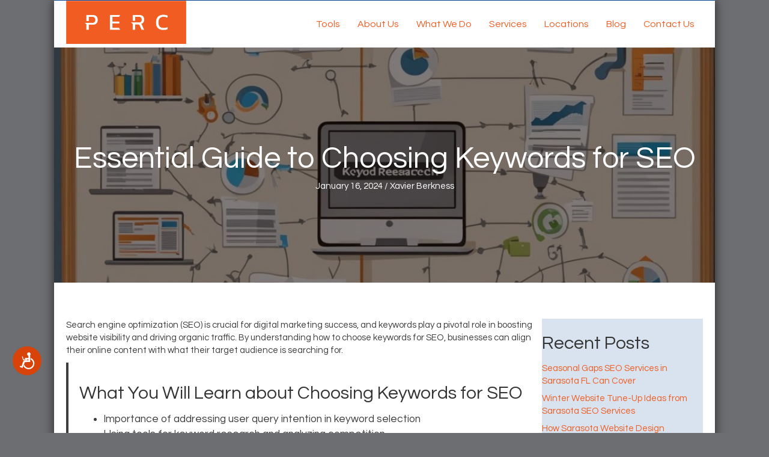

--- FILE ---
content_type: text/html; charset=UTF-8
request_url: https://perc.buzz/how-to-choose-keywords-for-seo-5/
body_size: 25594
content:
<!DOCTYPE html>
<html lang="en-US" prefix="og: https://ogp.me/ns#">
<head>
<meta charset="UTF-8" />
<script type="6389f82f0bd4c33a89b3e62c-text/javascript">
var gform;gform||(document.addEventListener("gform_main_scripts_loaded",function(){gform.scriptsLoaded=!0}),document.addEventListener("gform/theme/scripts_loaded",function(){gform.themeScriptsLoaded=!0}),window.addEventListener("DOMContentLoaded",function(){gform.domLoaded=!0}),gform={domLoaded:!1,scriptsLoaded:!1,themeScriptsLoaded:!1,isFormEditor:()=>"function"==typeof InitializeEditor,callIfLoaded:function(o){return!(!gform.domLoaded||!gform.scriptsLoaded||!gform.themeScriptsLoaded&&!gform.isFormEditor()||(gform.isFormEditor()&&console.warn("The use of gform.initializeOnLoaded() is deprecated in the form editor context and will be removed in Gravity Forms 3.1."),o(),0))},initializeOnLoaded:function(o){gform.callIfLoaded(o)||(document.addEventListener("gform_main_scripts_loaded",()=>{gform.scriptsLoaded=!0,gform.callIfLoaded(o)}),document.addEventListener("gform/theme/scripts_loaded",()=>{gform.themeScriptsLoaded=!0,gform.callIfLoaded(o)}),window.addEventListener("DOMContentLoaded",()=>{gform.domLoaded=!0,gform.callIfLoaded(o)}))},hooks:{action:{},filter:{}},addAction:function(o,r,e,t){gform.addHook("action",o,r,e,t)},addFilter:function(o,r,e,t){gform.addHook("filter",o,r,e,t)},doAction:function(o){gform.doHook("action",o,arguments)},applyFilters:function(o){return gform.doHook("filter",o,arguments)},removeAction:function(o,r){gform.removeHook("action",o,r)},removeFilter:function(o,r,e){gform.removeHook("filter",o,r,e)},addHook:function(o,r,e,t,n){null==gform.hooks[o][r]&&(gform.hooks[o][r]=[]);var d=gform.hooks[o][r];null==n&&(n=r+"_"+d.length),gform.hooks[o][r].push({tag:n,callable:e,priority:t=null==t?10:t})},doHook:function(r,o,e){var t;if(e=Array.prototype.slice.call(e,1),null!=gform.hooks[r][o]&&((o=gform.hooks[r][o]).sort(function(o,r){return o.priority-r.priority}),o.forEach(function(o){"function"!=typeof(t=o.callable)&&(t=window[t]),"action"==r?t.apply(null,e):e[0]=t.apply(null,e)})),"filter"==r)return e[0]},removeHook:function(o,r,t,n){var e;null!=gform.hooks[o][r]&&(e=(e=gform.hooks[o][r]).filter(function(o,r,e){return!!(null!=n&&n!=o.tag||null!=t&&t!=o.priority)}),gform.hooks[o][r]=e)}});
</script>

<meta name='viewport' content='width=device-width, initial-scale=1.0' />
<meta http-equiv='X-UA-Compatible' content='IE=edge' />
<link rel="profile" href="https://gmpg.org/xfn/11" />

<!-- Search Engine Optimization by Rank Math PRO - https://rankmath.com/ -->
<title>Essential Guide to Choosing Keywords for SEO</title>
<meta name="description" content="The Ultimate Guide to Choosing SEO Keywords | Start Optimizing Now!"/>
<meta name="robots" content="follow, index, max-snippet:-1, max-video-preview:-1, max-image-preview:large"/>
<link rel="canonical" href="https://perc.buzz/how-to-choose-keywords-for-seo-5/" />
<meta property="og:locale" content="en_US" />
<meta property="og:type" content="article" />
<meta property="og:title" content="Essential Guide to Choosing Keywords for SEO" />
<meta property="og:description" content="The Ultimate Guide to Choosing SEO Keywords | Start Optimizing Now!" />
<meta property="og:url" content="https://perc.buzz/how-to-choose-keywords-for-seo-5/" />
<meta property="og:site_name" content="PERC Digital Marketing" />
<meta property="article:tag" content="keyword research" />
<meta property="article:tag" content="Keywords" />
<meta property="article:tag" content="on-page optimization" />
<meta property="article:tag" content="Search intent" />
<meta property="article:tag" content="SEO" />
<meta property="article:section" content="SEO" />
<meta property="og:image" content="https://perc.buzz/wp-content/uploads/2024/01/The-image-should-contain-a-visual-representation-of-keyword-research-tools-such-as-Google-Keyword-Pl.jpg" />
<meta property="og:image:secure_url" content="https://perc.buzz/wp-content/uploads/2024/01/The-image-should-contain-a-visual-representation-of-keyword-research-tools-such-as-Google-Keyword-Pl.jpg" />
<meta property="og:image:width" content="1152" />
<meta property="og:image:height" content="768" />
<meta property="og:image:alt" content="The image should contain a visual representation of keyword research tools such as Google Keyword Pl" />
<meta property="og:image:type" content="image/jpeg" />
<meta property="article:published_time" content="2024-01-16T07:01:08-05:00" />
<meta name="twitter:card" content="summary_large_image" />
<meta name="twitter:title" content="Essential Guide to Choosing Keywords for SEO" />
<meta name="twitter:description" content="The Ultimate Guide to Choosing SEO Keywords | Start Optimizing Now!" />
<meta name="twitter:image" content="https://perc.buzz/wp-content/uploads/2024/01/The-image-should-contain-a-visual-representation-of-keyword-research-tools-such-as-Google-Keyword-Pl.jpg" />
<meta name="twitter:label1" content="Written by" />
<meta name="twitter:data1" content="Xavier Berkness" />
<meta name="twitter:label2" content="Time to read" />
<meta name="twitter:data2" content="9 minutes" />
<script type="application/ld+json" class="rank-math-schema-pro">{"@context":"https://schema.org","@graph":[{"@type":"Place","@id":"https://perc.buzz/#place","geo":{"@type":"GeoCoordinates","latitude":"27.450153358100135","longitude":" -82.43115590307185"},"hasMap":"https://www.google.com/maps/search/?api=1&amp;query=27.450153358100135, -82.43115590307185","address":{"@type":"PostalAddress","streetAddress":"11130 Battery Park Pl","addressRegion":"Bradenton","postalCode":"34211","addressCountry":"United States of America"}},{"@type":"Organization","@id":"https://perc.buzz/#organization","name":"PERC","url":"https://perc.buzz","email":"contact@perc.buzz","address":{"@type":"PostalAddress","streetAddress":"11130 Battery Park Pl","addressRegion":"Bradenton","postalCode":"34211","addressCountry":"United States of America"},"logo":{"@type":"ImageObject","@id":"https://perc.buzz/#logo","url":"https://perc.buzz/wp-content/uploads/2019/05/PERC-Square.png","contentUrl":"https://perc.buzz/wp-content/uploads/2019/05/PERC-Square.png","caption":"PERC Digital Marketing","inLanguage":"en-US","width":"1000","height":"999"},"contactPoint":[{"@type":"ContactPoint","telephone":"+1-612-254-6300","contactType":"customer support"}],"legalName":"PERC","location":{"@id":"https://perc.buzz/#place"}},{"@type":"WebSite","@id":"https://perc.buzz/#website","url":"https://perc.buzz","name":"PERC Digital Marketing","alternateName":"PERC Digital","publisher":{"@id":"https://perc.buzz/#organization"},"inLanguage":"en-US"},{"@type":"ImageObject","@id":"https://perc.buzz/wp-content/uploads/2024/01/The-image-should-contain-a-visual-representation-of-keyword-research-tools-such-as-Google-Keyword-Pl.jpg","url":"https://perc.buzz/wp-content/uploads/2024/01/The-image-should-contain-a-visual-representation-of-keyword-research-tools-such-as-Google-Keyword-Pl.jpg","width":"1152","height":"768","caption":"The image should contain a visual representation of keyword research tools such as Google Keyword Pl","inLanguage":"en-US"},{"@type":"BreadcrumbList","@id":"https://perc.buzz/how-to-choose-keywords-for-seo-5/#breadcrumb","itemListElement":[{"@type":"ListItem","position":"1","item":{"@id":"https://perc.buzz","name":"Home"}},{"@type":"ListItem","position":"2","item":{"@id":"https://perc.buzz/how-to-choose-keywords-for-seo-5/","name":"Essential Guide to Choosing Keywords for SEO"}}]},{"@type":"WebPage","@id":"https://perc.buzz/how-to-choose-keywords-for-seo-5/#webpage","url":"https://perc.buzz/how-to-choose-keywords-for-seo-5/","name":"Essential Guide to Choosing Keywords for SEO","datePublished":"2024-01-16T07:01:08-05:00","dateModified":"2024-01-16T07:01:08-05:00","isPartOf":{"@id":"https://perc.buzz/#website"},"primaryImageOfPage":{"@id":"https://perc.buzz/wp-content/uploads/2024/01/The-image-should-contain-a-visual-representation-of-keyword-research-tools-such-as-Google-Keyword-Pl.jpg"},"inLanguage":"en-US","breadcrumb":{"@id":"https://perc.buzz/how-to-choose-keywords-for-seo-5/#breadcrumb"}},{"@type":"Person","@id":"https://perc.buzz/how-to-choose-keywords-for-seo-5/#author","name":"Xavier Berkness","image":{"@type":"ImageObject","@id":"https://secure.gravatar.com/avatar/e40ce29654ebb461c687665e6379453c48735773ef8d296f2704d8933ebd5b7a?s=96&amp;d=mm&amp;r=g","url":"https://secure.gravatar.com/avatar/e40ce29654ebb461c687665e6379453c48735773ef8d296f2704d8933ebd5b7a?s=96&amp;d=mm&amp;r=g","caption":"Xavier Berkness","inLanguage":"en-US"},"worksFor":{"@id":"https://perc.buzz/#organization"}},{"@type":"BlogPosting","headline":"Essential Guide to Choosing Keywords for SEO","keywords":"How to choose keywords for SEO?","datePublished":"2024-01-16T07:01:08-05:00","dateModified":"2024-01-16T07:01:08-05:00","author":{"@id":"https://perc.buzz/how-to-choose-keywords-for-seo-5/#author","name":"Xavier Berkness"},"publisher":{"@id":"https://perc.buzz/#organization"},"description":"The Ultimate Guide to Choosing SEO Keywords | Start Optimizing Now!","name":"Essential Guide to Choosing Keywords for SEO","@id":"https://perc.buzz/how-to-choose-keywords-for-seo-5/#richSnippet","isPartOf":{"@id":"https://perc.buzz/how-to-choose-keywords-for-seo-5/#webpage"},"image":{"@id":"https://perc.buzz/wp-content/uploads/2024/01/The-image-should-contain-a-visual-representation-of-keyword-research-tools-such-as-Google-Keyword-Pl.jpg"},"inLanguage":"en-US","mainEntityOfPage":{"@id":"https://perc.buzz/how-to-choose-keywords-for-seo-5/#webpage"}}]}</script>
<!-- /Rank Math WordPress SEO plugin -->

<link rel='dns-prefetch' href='//fonts.googleapis.com' />
<link href='https://fonts.gstatic.com' crossorigin rel='preconnect' />
<link rel="alternate" type="application/rss+xml" title="PERC &raquo; Feed" href="https://perc.buzz/feed/" />
<link rel="alternate" type="application/rss+xml" title="PERC &raquo; Comments Feed" href="https://perc.buzz/comments/feed/" />
<link rel="alternate" title="oEmbed (JSON)" type="application/json+oembed" href="https://perc.buzz/wp-json/oembed/1.0/embed?url=https%3A%2F%2Fperc.buzz%2Fhow-to-choose-keywords-for-seo-5%2F" />
<link rel="alternate" title="oEmbed (XML)" type="text/xml+oembed" href="https://perc.buzz/wp-json/oembed/1.0/embed?url=https%3A%2F%2Fperc.buzz%2Fhow-to-choose-keywords-for-seo-5%2F&#038;format=xml" />
<link rel="preload" href="https://perc.buzz/wp-content/plugins/bb-plugin/fonts/fontawesome/5.15.4/webfonts/fa-solid-900.woff2" as="font" type="font/woff2" crossorigin="anonymous">
<link rel="preload" href="https://perc.buzz/wp-content/plugins/bb-plugin/fonts/fontawesome/5.15.4/webfonts/fa-regular-400.woff2" as="font" type="font/woff2" crossorigin="anonymous">

<!-- LCSEO current path: how-to-choose-keywords-for-seo-5 -->
<!-- LCSEO: no overrides found -->
<style id='wp-img-auto-sizes-contain-inline-css'>
img:is([sizes=auto i],[sizes^="auto," i]){contain-intrinsic-size:3000px 1500px}
/*# sourceURL=wp-img-auto-sizes-contain-inline-css */
</style>
<link rel='stylesheet' id='momentopress-css' href='https://perc.buzz/wp-content/plugins/cmyee-momentopress/css/momentopress.css' media='all' />
<style id='wp-emoji-styles-inline-css'>

	img.wp-smiley, img.emoji {
		display: inline !important;
		border: none !important;
		box-shadow: none !important;
		height: 1em !important;
		width: 1em !important;
		margin: 0 0.07em !important;
		vertical-align: -0.1em !important;
		background: none !important;
		padding: 0 !important;
	}
/*# sourceURL=wp-emoji-styles-inline-css */
</style>
<style id='wp-block-library-inline-css'>
:root{--wp-block-synced-color:#7a00df;--wp-block-synced-color--rgb:122,0,223;--wp-bound-block-color:var(--wp-block-synced-color);--wp-editor-canvas-background:#ddd;--wp-admin-theme-color:#007cba;--wp-admin-theme-color--rgb:0,124,186;--wp-admin-theme-color-darker-10:#006ba1;--wp-admin-theme-color-darker-10--rgb:0,107,160.5;--wp-admin-theme-color-darker-20:#005a87;--wp-admin-theme-color-darker-20--rgb:0,90,135;--wp-admin-border-width-focus:2px}@media (min-resolution:192dpi){:root{--wp-admin-border-width-focus:1.5px}}.wp-element-button{cursor:pointer}:root .has-very-light-gray-background-color{background-color:#eee}:root .has-very-dark-gray-background-color{background-color:#313131}:root .has-very-light-gray-color{color:#eee}:root .has-very-dark-gray-color{color:#313131}:root .has-vivid-green-cyan-to-vivid-cyan-blue-gradient-background{background:linear-gradient(135deg,#00d084,#0693e3)}:root .has-purple-crush-gradient-background{background:linear-gradient(135deg,#34e2e4,#4721fb 50%,#ab1dfe)}:root .has-hazy-dawn-gradient-background{background:linear-gradient(135deg,#faaca8,#dad0ec)}:root .has-subdued-olive-gradient-background{background:linear-gradient(135deg,#fafae1,#67a671)}:root .has-atomic-cream-gradient-background{background:linear-gradient(135deg,#fdd79a,#004a59)}:root .has-nightshade-gradient-background{background:linear-gradient(135deg,#330968,#31cdcf)}:root .has-midnight-gradient-background{background:linear-gradient(135deg,#020381,#2874fc)}:root{--wp--preset--font-size--normal:16px;--wp--preset--font-size--huge:42px}.has-regular-font-size{font-size:1em}.has-larger-font-size{font-size:2.625em}.has-normal-font-size{font-size:var(--wp--preset--font-size--normal)}.has-huge-font-size{font-size:var(--wp--preset--font-size--huge)}.has-text-align-center{text-align:center}.has-text-align-left{text-align:left}.has-text-align-right{text-align:right}.has-fit-text{white-space:nowrap!important}#end-resizable-editor-section{display:none}.aligncenter{clear:both}.items-justified-left{justify-content:flex-start}.items-justified-center{justify-content:center}.items-justified-right{justify-content:flex-end}.items-justified-space-between{justify-content:space-between}.screen-reader-text{border:0;clip-path:inset(50%);height:1px;margin:-1px;overflow:hidden;padding:0;position:absolute;width:1px;word-wrap:normal!important}.screen-reader-text:focus{background-color:#ddd;clip-path:none;color:#444;display:block;font-size:1em;height:auto;left:5px;line-height:normal;padding:15px 23px 14px;text-decoration:none;top:5px;width:auto;z-index:100000}html :where(.has-border-color){border-style:solid}html :where([style*=border-top-color]){border-top-style:solid}html :where([style*=border-right-color]){border-right-style:solid}html :where([style*=border-bottom-color]){border-bottom-style:solid}html :where([style*=border-left-color]){border-left-style:solid}html :where([style*=border-width]){border-style:solid}html :where([style*=border-top-width]){border-top-style:solid}html :where([style*=border-right-width]){border-right-style:solid}html :where([style*=border-bottom-width]){border-bottom-style:solid}html :where([style*=border-left-width]){border-left-style:solid}html :where(img[class*=wp-image-]){height:auto;max-width:100%}:where(figure){margin:0 0 1em}html :where(.is-position-sticky){--wp-admin--admin-bar--position-offset:var(--wp-admin--admin-bar--height,0px)}@media screen and (max-width:600px){html :where(.is-position-sticky){--wp-admin--admin-bar--position-offset:0px}}

/*# sourceURL=wp-block-library-inline-css */
</style><style id='wp-block-heading-inline-css'>
h1:where(.wp-block-heading).has-background,h2:where(.wp-block-heading).has-background,h3:where(.wp-block-heading).has-background,h4:where(.wp-block-heading).has-background,h5:where(.wp-block-heading).has-background,h6:where(.wp-block-heading).has-background{padding:1.25em 2.375em}h1.has-text-align-left[style*=writing-mode]:where([style*=vertical-lr]),h1.has-text-align-right[style*=writing-mode]:where([style*=vertical-rl]),h2.has-text-align-left[style*=writing-mode]:where([style*=vertical-lr]),h2.has-text-align-right[style*=writing-mode]:where([style*=vertical-rl]),h3.has-text-align-left[style*=writing-mode]:where([style*=vertical-lr]),h3.has-text-align-right[style*=writing-mode]:where([style*=vertical-rl]),h4.has-text-align-left[style*=writing-mode]:where([style*=vertical-lr]),h4.has-text-align-right[style*=writing-mode]:where([style*=vertical-rl]),h5.has-text-align-left[style*=writing-mode]:where([style*=vertical-lr]),h5.has-text-align-right[style*=writing-mode]:where([style*=vertical-rl]),h6.has-text-align-left[style*=writing-mode]:where([style*=vertical-lr]),h6.has-text-align-right[style*=writing-mode]:where([style*=vertical-rl]){rotate:180deg}
/*# sourceURL=https://perc.buzz/wp-includes/blocks/heading/style.min.css */
</style>
<style id='wp-block-image-inline-css'>
.wp-block-image>a,.wp-block-image>figure>a{display:inline-block}.wp-block-image img{box-sizing:border-box;height:auto;max-width:100%;vertical-align:bottom}@media not (prefers-reduced-motion){.wp-block-image img.hide{visibility:hidden}.wp-block-image img.show{animation:show-content-image .4s}}.wp-block-image[style*=border-radius] img,.wp-block-image[style*=border-radius]>a{border-radius:inherit}.wp-block-image.has-custom-border img{box-sizing:border-box}.wp-block-image.aligncenter{text-align:center}.wp-block-image.alignfull>a,.wp-block-image.alignwide>a{width:100%}.wp-block-image.alignfull img,.wp-block-image.alignwide img{height:auto;width:100%}.wp-block-image .aligncenter,.wp-block-image .alignleft,.wp-block-image .alignright,.wp-block-image.aligncenter,.wp-block-image.alignleft,.wp-block-image.alignright{display:table}.wp-block-image .aligncenter>figcaption,.wp-block-image .alignleft>figcaption,.wp-block-image .alignright>figcaption,.wp-block-image.aligncenter>figcaption,.wp-block-image.alignleft>figcaption,.wp-block-image.alignright>figcaption{caption-side:bottom;display:table-caption}.wp-block-image .alignleft{float:left;margin:.5em 1em .5em 0}.wp-block-image .alignright{float:right;margin:.5em 0 .5em 1em}.wp-block-image .aligncenter{margin-left:auto;margin-right:auto}.wp-block-image :where(figcaption){margin-bottom:1em;margin-top:.5em}.wp-block-image.is-style-circle-mask img{border-radius:9999px}@supports ((-webkit-mask-image:none) or (mask-image:none)) or (-webkit-mask-image:none){.wp-block-image.is-style-circle-mask img{border-radius:0;-webkit-mask-image:url('data:image/svg+xml;utf8,<svg viewBox="0 0 100 100" xmlns="http://www.w3.org/2000/svg"><circle cx="50" cy="50" r="50"/></svg>');mask-image:url('data:image/svg+xml;utf8,<svg viewBox="0 0 100 100" xmlns="http://www.w3.org/2000/svg"><circle cx="50" cy="50" r="50"/></svg>');mask-mode:alpha;-webkit-mask-position:center;mask-position:center;-webkit-mask-repeat:no-repeat;mask-repeat:no-repeat;-webkit-mask-size:contain;mask-size:contain}}:root :where(.wp-block-image.is-style-rounded img,.wp-block-image .is-style-rounded img){border-radius:9999px}.wp-block-image figure{margin:0}.wp-lightbox-container{display:flex;flex-direction:column;position:relative}.wp-lightbox-container img{cursor:zoom-in}.wp-lightbox-container img:hover+button{opacity:1}.wp-lightbox-container button{align-items:center;backdrop-filter:blur(16px) saturate(180%);background-color:#5a5a5a40;border:none;border-radius:4px;cursor:zoom-in;display:flex;height:20px;justify-content:center;opacity:0;padding:0;position:absolute;right:16px;text-align:center;top:16px;width:20px;z-index:100}@media not (prefers-reduced-motion){.wp-lightbox-container button{transition:opacity .2s ease}}.wp-lightbox-container button:focus-visible{outline:3px auto #5a5a5a40;outline:3px auto -webkit-focus-ring-color;outline-offset:3px}.wp-lightbox-container button:hover{cursor:pointer;opacity:1}.wp-lightbox-container button:focus{opacity:1}.wp-lightbox-container button:focus,.wp-lightbox-container button:hover,.wp-lightbox-container button:not(:hover):not(:active):not(.has-background){background-color:#5a5a5a40;border:none}.wp-lightbox-overlay{box-sizing:border-box;cursor:zoom-out;height:100vh;left:0;overflow:hidden;position:fixed;top:0;visibility:hidden;width:100%;z-index:100000}.wp-lightbox-overlay .close-button{align-items:center;cursor:pointer;display:flex;justify-content:center;min-height:40px;min-width:40px;padding:0;position:absolute;right:calc(env(safe-area-inset-right) + 16px);top:calc(env(safe-area-inset-top) + 16px);z-index:5000000}.wp-lightbox-overlay .close-button:focus,.wp-lightbox-overlay .close-button:hover,.wp-lightbox-overlay .close-button:not(:hover):not(:active):not(.has-background){background:none;border:none}.wp-lightbox-overlay .lightbox-image-container{height:var(--wp--lightbox-container-height);left:50%;overflow:hidden;position:absolute;top:50%;transform:translate(-50%,-50%);transform-origin:top left;width:var(--wp--lightbox-container-width);z-index:9999999999}.wp-lightbox-overlay .wp-block-image{align-items:center;box-sizing:border-box;display:flex;height:100%;justify-content:center;margin:0;position:relative;transform-origin:0 0;width:100%;z-index:3000000}.wp-lightbox-overlay .wp-block-image img{height:var(--wp--lightbox-image-height);min-height:var(--wp--lightbox-image-height);min-width:var(--wp--lightbox-image-width);width:var(--wp--lightbox-image-width)}.wp-lightbox-overlay .wp-block-image figcaption{display:none}.wp-lightbox-overlay button{background:none;border:none}.wp-lightbox-overlay .scrim{background-color:#fff;height:100%;opacity:.9;position:absolute;width:100%;z-index:2000000}.wp-lightbox-overlay.active{visibility:visible}@media not (prefers-reduced-motion){.wp-lightbox-overlay.active{animation:turn-on-visibility .25s both}.wp-lightbox-overlay.active img{animation:turn-on-visibility .35s both}.wp-lightbox-overlay.show-closing-animation:not(.active){animation:turn-off-visibility .35s both}.wp-lightbox-overlay.show-closing-animation:not(.active) img{animation:turn-off-visibility .25s both}.wp-lightbox-overlay.zoom.active{animation:none;opacity:1;visibility:visible}.wp-lightbox-overlay.zoom.active .lightbox-image-container{animation:lightbox-zoom-in .4s}.wp-lightbox-overlay.zoom.active .lightbox-image-container img{animation:none}.wp-lightbox-overlay.zoom.active .scrim{animation:turn-on-visibility .4s forwards}.wp-lightbox-overlay.zoom.show-closing-animation:not(.active){animation:none}.wp-lightbox-overlay.zoom.show-closing-animation:not(.active) .lightbox-image-container{animation:lightbox-zoom-out .4s}.wp-lightbox-overlay.zoom.show-closing-animation:not(.active) .lightbox-image-container img{animation:none}.wp-lightbox-overlay.zoom.show-closing-animation:not(.active) .scrim{animation:turn-off-visibility .4s forwards}}@keyframes show-content-image{0%{visibility:hidden}99%{visibility:hidden}to{visibility:visible}}@keyframes turn-on-visibility{0%{opacity:0}to{opacity:1}}@keyframes turn-off-visibility{0%{opacity:1;visibility:visible}99%{opacity:0;visibility:visible}to{opacity:0;visibility:hidden}}@keyframes lightbox-zoom-in{0%{transform:translate(calc((-100vw + var(--wp--lightbox-scrollbar-width))/2 + var(--wp--lightbox-initial-left-position)),calc(-50vh + var(--wp--lightbox-initial-top-position))) scale(var(--wp--lightbox-scale))}to{transform:translate(-50%,-50%) scale(1)}}@keyframes lightbox-zoom-out{0%{transform:translate(-50%,-50%) scale(1);visibility:visible}99%{visibility:visible}to{transform:translate(calc((-100vw + var(--wp--lightbox-scrollbar-width))/2 + var(--wp--lightbox-initial-left-position)),calc(-50vh + var(--wp--lightbox-initial-top-position))) scale(var(--wp--lightbox-scale));visibility:hidden}}
/*# sourceURL=https://perc.buzz/wp-includes/blocks/image/style.min.css */
</style>
<style id='wp-block-image-theme-inline-css'>
:root :where(.wp-block-image figcaption){color:#555;font-size:13px;text-align:center}.is-dark-theme :root :where(.wp-block-image figcaption){color:#ffffffa6}.wp-block-image{margin:0 0 1em}
/*# sourceURL=https://perc.buzz/wp-includes/blocks/image/theme.min.css */
</style>
<style id='wp-block-list-inline-css'>
ol,ul{box-sizing:border-box}:root :where(.wp-block-list.has-background){padding:1.25em 2.375em}
/*# sourceURL=https://perc.buzz/wp-includes/blocks/list/style.min.css */
</style>
<style id='wp-block-paragraph-inline-css'>
.is-small-text{font-size:.875em}.is-regular-text{font-size:1em}.is-large-text{font-size:2.25em}.is-larger-text{font-size:3em}.has-drop-cap:not(:focus):first-letter{float:left;font-size:8.4em;font-style:normal;font-weight:100;line-height:.68;margin:.05em .1em 0 0;text-transform:uppercase}body.rtl .has-drop-cap:not(:focus):first-letter{float:none;margin-left:.1em}p.has-drop-cap.has-background{overflow:hidden}:root :where(p.has-background){padding:1.25em 2.375em}:where(p.has-text-color:not(.has-link-color)) a{color:inherit}p.has-text-align-left[style*="writing-mode:vertical-lr"],p.has-text-align-right[style*="writing-mode:vertical-rl"]{rotate:180deg}
/*# sourceURL=https://perc.buzz/wp-includes/blocks/paragraph/style.min.css */
</style>
<style id='wp-block-quote-inline-css'>
.wp-block-quote{box-sizing:border-box;overflow-wrap:break-word}.wp-block-quote.is-large:where(:not(.is-style-plain)),.wp-block-quote.is-style-large:where(:not(.is-style-plain)){margin-bottom:1em;padding:0 1em}.wp-block-quote.is-large:where(:not(.is-style-plain)) p,.wp-block-quote.is-style-large:where(:not(.is-style-plain)) p{font-size:1.5em;font-style:italic;line-height:1.6}.wp-block-quote.is-large:where(:not(.is-style-plain)) cite,.wp-block-quote.is-large:where(:not(.is-style-plain)) footer,.wp-block-quote.is-style-large:where(:not(.is-style-plain)) cite,.wp-block-quote.is-style-large:where(:not(.is-style-plain)) footer{font-size:1.125em;text-align:right}.wp-block-quote>cite{display:block}
/*# sourceURL=https://perc.buzz/wp-includes/blocks/quote/style.min.css */
</style>
<style id='wp-block-quote-theme-inline-css'>
.wp-block-quote{border-left:.25em solid;margin:0 0 1.75em;padding-left:1em}.wp-block-quote cite,.wp-block-quote footer{color:currentColor;font-size:.8125em;font-style:normal;position:relative}.wp-block-quote:where(.has-text-align-right){border-left:none;border-right:.25em solid;padding-left:0;padding-right:1em}.wp-block-quote:where(.has-text-align-center){border:none;padding-left:0}.wp-block-quote.is-large,.wp-block-quote.is-style-large,.wp-block-quote:where(.is-style-plain){border:none}
/*# sourceURL=https://perc.buzz/wp-includes/blocks/quote/theme.min.css */
</style>
<style id='wp-block-separator-inline-css'>
@charset "UTF-8";.wp-block-separator{border:none;border-top:2px solid}:root :where(.wp-block-separator.is-style-dots){height:auto;line-height:1;text-align:center}:root :where(.wp-block-separator.is-style-dots):before{color:currentColor;content:"···";font-family:serif;font-size:1.5em;letter-spacing:2em;padding-left:2em}.wp-block-separator.is-style-dots{background:none!important;border:none!important}
/*# sourceURL=https://perc.buzz/wp-includes/blocks/separator/style.min.css */
</style>
<style id='wp-block-separator-theme-inline-css'>
.wp-block-separator.has-css-opacity{opacity:.4}.wp-block-separator{border:none;border-bottom:2px solid;margin-left:auto;margin-right:auto}.wp-block-separator.has-alpha-channel-opacity{opacity:1}.wp-block-separator:not(.is-style-wide):not(.is-style-dots){width:100px}.wp-block-separator.has-background:not(.is-style-dots){border-bottom:none;height:1px}.wp-block-separator.has-background:not(.is-style-wide):not(.is-style-dots){height:2px}
/*# sourceURL=https://perc.buzz/wp-includes/blocks/separator/theme.min.css */
</style>
<style id='wp-block-table-inline-css'>
.wp-block-table{overflow-x:auto}.wp-block-table table{border-collapse:collapse;width:100%}.wp-block-table thead{border-bottom:3px solid}.wp-block-table tfoot{border-top:3px solid}.wp-block-table td,.wp-block-table th{border:1px solid;padding:.5em}.wp-block-table .has-fixed-layout{table-layout:fixed;width:100%}.wp-block-table .has-fixed-layout td,.wp-block-table .has-fixed-layout th{word-break:break-word}.wp-block-table.aligncenter,.wp-block-table.alignleft,.wp-block-table.alignright{display:table;width:auto}.wp-block-table.aligncenter td,.wp-block-table.aligncenter th,.wp-block-table.alignleft td,.wp-block-table.alignleft th,.wp-block-table.alignright td,.wp-block-table.alignright th{word-break:break-word}.wp-block-table .has-subtle-light-gray-background-color{background-color:#f3f4f5}.wp-block-table .has-subtle-pale-green-background-color{background-color:#e9fbe5}.wp-block-table .has-subtle-pale-blue-background-color{background-color:#e7f5fe}.wp-block-table .has-subtle-pale-pink-background-color{background-color:#fcf0ef}.wp-block-table.is-style-stripes{background-color:initial;border-collapse:inherit;border-spacing:0}.wp-block-table.is-style-stripes tbody tr:nth-child(odd){background-color:#f0f0f0}.wp-block-table.is-style-stripes.has-subtle-light-gray-background-color tbody tr:nth-child(odd){background-color:#f3f4f5}.wp-block-table.is-style-stripes.has-subtle-pale-green-background-color tbody tr:nth-child(odd){background-color:#e9fbe5}.wp-block-table.is-style-stripes.has-subtle-pale-blue-background-color tbody tr:nth-child(odd){background-color:#e7f5fe}.wp-block-table.is-style-stripes.has-subtle-pale-pink-background-color tbody tr:nth-child(odd){background-color:#fcf0ef}.wp-block-table.is-style-stripes td,.wp-block-table.is-style-stripes th{border-color:#0000}.wp-block-table.is-style-stripes{border-bottom:1px solid #f0f0f0}.wp-block-table .has-border-color td,.wp-block-table .has-border-color th,.wp-block-table .has-border-color tr,.wp-block-table .has-border-color>*{border-color:inherit}.wp-block-table table[style*=border-top-color] tr:first-child,.wp-block-table table[style*=border-top-color] tr:first-child td,.wp-block-table table[style*=border-top-color] tr:first-child th,.wp-block-table table[style*=border-top-color]>*,.wp-block-table table[style*=border-top-color]>* td,.wp-block-table table[style*=border-top-color]>* th{border-top-color:inherit}.wp-block-table table[style*=border-top-color] tr:not(:first-child){border-top-color:initial}.wp-block-table table[style*=border-right-color] td:last-child,.wp-block-table table[style*=border-right-color] th,.wp-block-table table[style*=border-right-color] tr,.wp-block-table table[style*=border-right-color]>*{border-right-color:inherit}.wp-block-table table[style*=border-bottom-color] tr:last-child,.wp-block-table table[style*=border-bottom-color] tr:last-child td,.wp-block-table table[style*=border-bottom-color] tr:last-child th,.wp-block-table table[style*=border-bottom-color]>*,.wp-block-table table[style*=border-bottom-color]>* td,.wp-block-table table[style*=border-bottom-color]>* th{border-bottom-color:inherit}.wp-block-table table[style*=border-bottom-color] tr:not(:last-child){border-bottom-color:initial}.wp-block-table table[style*=border-left-color] td:first-child,.wp-block-table table[style*=border-left-color] th,.wp-block-table table[style*=border-left-color] tr,.wp-block-table table[style*=border-left-color]>*{border-left-color:inherit}.wp-block-table table[style*=border-style] td,.wp-block-table table[style*=border-style] th,.wp-block-table table[style*=border-style] tr,.wp-block-table table[style*=border-style]>*{border-style:inherit}.wp-block-table table[style*=border-width] td,.wp-block-table table[style*=border-width] th,.wp-block-table table[style*=border-width] tr,.wp-block-table table[style*=border-width]>*{border-style:inherit;border-width:inherit}
/*# sourceURL=https://perc.buzz/wp-includes/blocks/table/style.min.css */
</style>
<style id='wp-block-table-theme-inline-css'>
.wp-block-table{margin:0 0 1em}.wp-block-table td,.wp-block-table th{word-break:normal}.wp-block-table :where(figcaption){color:#555;font-size:13px;text-align:center}.is-dark-theme .wp-block-table :where(figcaption){color:#ffffffa6}
/*# sourceURL=https://perc.buzz/wp-includes/blocks/table/theme.min.css */
</style>
<style id='global-styles-inline-css'>
:root{--wp--preset--aspect-ratio--square: 1;--wp--preset--aspect-ratio--4-3: 4/3;--wp--preset--aspect-ratio--3-4: 3/4;--wp--preset--aspect-ratio--3-2: 3/2;--wp--preset--aspect-ratio--2-3: 2/3;--wp--preset--aspect-ratio--16-9: 16/9;--wp--preset--aspect-ratio--9-16: 9/16;--wp--preset--color--black: #000000;--wp--preset--color--cyan-bluish-gray: #abb8c3;--wp--preset--color--white: #ffffff;--wp--preset--color--pale-pink: #f78da7;--wp--preset--color--vivid-red: #cf2e2e;--wp--preset--color--luminous-vivid-orange: #ff6900;--wp--preset--color--luminous-vivid-amber: #fcb900;--wp--preset--color--light-green-cyan: #7bdcb5;--wp--preset--color--vivid-green-cyan: #00d084;--wp--preset--color--pale-cyan-blue: #8ed1fc;--wp--preset--color--vivid-cyan-blue: #0693e3;--wp--preset--color--vivid-purple: #9b51e0;--wp--preset--color--fl-heading-text: #333333;--wp--preset--color--fl-body-bg: #6d6e71;--wp--preset--color--fl-body-text: #3d3d3d;--wp--preset--color--fl-accent: #f15d22;--wp--preset--color--fl-accent-hover: #034292;--wp--preset--color--fl-topbar-bg: #ffffff;--wp--preset--color--fl-topbar-text: #757575;--wp--preset--color--fl-topbar-link: #2b7bb9;--wp--preset--color--fl-topbar-hover: #2b7bb9;--wp--preset--color--fl-header-bg: #ffffff;--wp--preset--color--fl-header-text: #757575;--wp--preset--color--fl-header-link: #757575;--wp--preset--color--fl-header-hover: #2b7bb9;--wp--preset--color--fl-nav-bg: #ffffff;--wp--preset--color--fl-nav-link: #757575;--wp--preset--color--fl-nav-hover: #2b7bb9;--wp--preset--color--fl-content-bg: #ffffff;--wp--preset--color--fl-footer-widgets-bg: #ffffff;--wp--preset--color--fl-footer-widgets-text: #757575;--wp--preset--color--fl-footer-widgets-link: #2b7bb9;--wp--preset--color--fl-footer-widgets-hover: #2b7bb9;--wp--preset--color--fl-footer-bg: #ffffff;--wp--preset--color--fl-footer-text: #757575;--wp--preset--color--fl-footer-link: #2b7bb9;--wp--preset--color--fl-footer-hover: #2b7bb9;--wp--preset--gradient--vivid-cyan-blue-to-vivid-purple: linear-gradient(135deg,rgb(6,147,227) 0%,rgb(155,81,224) 100%);--wp--preset--gradient--light-green-cyan-to-vivid-green-cyan: linear-gradient(135deg,rgb(122,220,180) 0%,rgb(0,208,130) 100%);--wp--preset--gradient--luminous-vivid-amber-to-luminous-vivid-orange: linear-gradient(135deg,rgb(252,185,0) 0%,rgb(255,105,0) 100%);--wp--preset--gradient--luminous-vivid-orange-to-vivid-red: linear-gradient(135deg,rgb(255,105,0) 0%,rgb(207,46,46) 100%);--wp--preset--gradient--very-light-gray-to-cyan-bluish-gray: linear-gradient(135deg,rgb(238,238,238) 0%,rgb(169,184,195) 100%);--wp--preset--gradient--cool-to-warm-spectrum: linear-gradient(135deg,rgb(74,234,220) 0%,rgb(151,120,209) 20%,rgb(207,42,186) 40%,rgb(238,44,130) 60%,rgb(251,105,98) 80%,rgb(254,248,76) 100%);--wp--preset--gradient--blush-light-purple: linear-gradient(135deg,rgb(255,206,236) 0%,rgb(152,150,240) 100%);--wp--preset--gradient--blush-bordeaux: linear-gradient(135deg,rgb(254,205,165) 0%,rgb(254,45,45) 50%,rgb(107,0,62) 100%);--wp--preset--gradient--luminous-dusk: linear-gradient(135deg,rgb(255,203,112) 0%,rgb(199,81,192) 50%,rgb(65,88,208) 100%);--wp--preset--gradient--pale-ocean: linear-gradient(135deg,rgb(255,245,203) 0%,rgb(182,227,212) 50%,rgb(51,167,181) 100%);--wp--preset--gradient--electric-grass: linear-gradient(135deg,rgb(202,248,128) 0%,rgb(113,206,126) 100%);--wp--preset--gradient--midnight: linear-gradient(135deg,rgb(2,3,129) 0%,rgb(40,116,252) 100%);--wp--preset--font-size--small: 13px;--wp--preset--font-size--medium: 20px;--wp--preset--font-size--large: 36px;--wp--preset--font-size--x-large: 42px;--wp--preset--spacing--20: 0.44rem;--wp--preset--spacing--30: 0.67rem;--wp--preset--spacing--40: 1rem;--wp--preset--spacing--50: 1.5rem;--wp--preset--spacing--60: 2.25rem;--wp--preset--spacing--70: 3.38rem;--wp--preset--spacing--80: 5.06rem;--wp--preset--shadow--natural: 6px 6px 9px rgba(0, 0, 0, 0.2);--wp--preset--shadow--deep: 12px 12px 50px rgba(0, 0, 0, 0.4);--wp--preset--shadow--sharp: 6px 6px 0px rgba(0, 0, 0, 0.2);--wp--preset--shadow--outlined: 6px 6px 0px -3px rgb(255, 255, 255), 6px 6px rgb(0, 0, 0);--wp--preset--shadow--crisp: 6px 6px 0px rgb(0, 0, 0);}:root :where(.is-layout-flow) > :first-child{margin-block-start: 0;}:root :where(.is-layout-flow) > :last-child{margin-block-end: 0;}:root :where(.is-layout-flow) > *{margin-block-start: 24px;margin-block-end: 0;}:root :where(.is-layout-constrained) > :first-child{margin-block-start: 0;}:root :where(.is-layout-constrained) > :last-child{margin-block-end: 0;}:root :where(.is-layout-constrained) > *{margin-block-start: 24px;margin-block-end: 0;}:root :where(.is-layout-flex){gap: 24px;}:root :where(.is-layout-grid){gap: 24px;}body .is-layout-flex{display: flex;}.is-layout-flex{flex-wrap: wrap;align-items: center;}.is-layout-flex > :is(*, div){margin: 0;}body .is-layout-grid{display: grid;}.is-layout-grid > :is(*, div){margin: 0;}.has-black-color{color: var(--wp--preset--color--black) !important;}.has-cyan-bluish-gray-color{color: var(--wp--preset--color--cyan-bluish-gray) !important;}.has-white-color{color: var(--wp--preset--color--white) !important;}.has-pale-pink-color{color: var(--wp--preset--color--pale-pink) !important;}.has-vivid-red-color{color: var(--wp--preset--color--vivid-red) !important;}.has-luminous-vivid-orange-color{color: var(--wp--preset--color--luminous-vivid-orange) !important;}.has-luminous-vivid-amber-color{color: var(--wp--preset--color--luminous-vivid-amber) !important;}.has-light-green-cyan-color{color: var(--wp--preset--color--light-green-cyan) !important;}.has-vivid-green-cyan-color{color: var(--wp--preset--color--vivid-green-cyan) !important;}.has-pale-cyan-blue-color{color: var(--wp--preset--color--pale-cyan-blue) !important;}.has-vivid-cyan-blue-color{color: var(--wp--preset--color--vivid-cyan-blue) !important;}.has-vivid-purple-color{color: var(--wp--preset--color--vivid-purple) !important;}.has-fl-heading-text-color{color: var(--wp--preset--color--fl-heading-text) !important;}.has-fl-body-bg-color{color: var(--wp--preset--color--fl-body-bg) !important;}.has-fl-body-text-color{color: var(--wp--preset--color--fl-body-text) !important;}.has-fl-accent-color{color: var(--wp--preset--color--fl-accent) !important;}.has-fl-accent-hover-color{color: var(--wp--preset--color--fl-accent-hover) !important;}.has-fl-topbar-bg-color{color: var(--wp--preset--color--fl-topbar-bg) !important;}.has-fl-topbar-text-color{color: var(--wp--preset--color--fl-topbar-text) !important;}.has-fl-topbar-link-color{color: var(--wp--preset--color--fl-topbar-link) !important;}.has-fl-topbar-hover-color{color: var(--wp--preset--color--fl-topbar-hover) !important;}.has-fl-header-bg-color{color: var(--wp--preset--color--fl-header-bg) !important;}.has-fl-header-text-color{color: var(--wp--preset--color--fl-header-text) !important;}.has-fl-header-link-color{color: var(--wp--preset--color--fl-header-link) !important;}.has-fl-header-hover-color{color: var(--wp--preset--color--fl-header-hover) !important;}.has-fl-nav-bg-color{color: var(--wp--preset--color--fl-nav-bg) !important;}.has-fl-nav-link-color{color: var(--wp--preset--color--fl-nav-link) !important;}.has-fl-nav-hover-color{color: var(--wp--preset--color--fl-nav-hover) !important;}.has-fl-content-bg-color{color: var(--wp--preset--color--fl-content-bg) !important;}.has-fl-footer-widgets-bg-color{color: var(--wp--preset--color--fl-footer-widgets-bg) !important;}.has-fl-footer-widgets-text-color{color: var(--wp--preset--color--fl-footer-widgets-text) !important;}.has-fl-footer-widgets-link-color{color: var(--wp--preset--color--fl-footer-widgets-link) !important;}.has-fl-footer-widgets-hover-color{color: var(--wp--preset--color--fl-footer-widgets-hover) !important;}.has-fl-footer-bg-color{color: var(--wp--preset--color--fl-footer-bg) !important;}.has-fl-footer-text-color{color: var(--wp--preset--color--fl-footer-text) !important;}.has-fl-footer-link-color{color: var(--wp--preset--color--fl-footer-link) !important;}.has-fl-footer-hover-color{color: var(--wp--preset--color--fl-footer-hover) !important;}.has-black-background-color{background-color: var(--wp--preset--color--black) !important;}.has-cyan-bluish-gray-background-color{background-color: var(--wp--preset--color--cyan-bluish-gray) !important;}.has-white-background-color{background-color: var(--wp--preset--color--white) !important;}.has-pale-pink-background-color{background-color: var(--wp--preset--color--pale-pink) !important;}.has-vivid-red-background-color{background-color: var(--wp--preset--color--vivid-red) !important;}.has-luminous-vivid-orange-background-color{background-color: var(--wp--preset--color--luminous-vivid-orange) !important;}.has-luminous-vivid-amber-background-color{background-color: var(--wp--preset--color--luminous-vivid-amber) !important;}.has-light-green-cyan-background-color{background-color: var(--wp--preset--color--light-green-cyan) !important;}.has-vivid-green-cyan-background-color{background-color: var(--wp--preset--color--vivid-green-cyan) !important;}.has-pale-cyan-blue-background-color{background-color: var(--wp--preset--color--pale-cyan-blue) !important;}.has-vivid-cyan-blue-background-color{background-color: var(--wp--preset--color--vivid-cyan-blue) !important;}.has-vivid-purple-background-color{background-color: var(--wp--preset--color--vivid-purple) !important;}.has-fl-heading-text-background-color{background-color: var(--wp--preset--color--fl-heading-text) !important;}.has-fl-body-bg-background-color{background-color: var(--wp--preset--color--fl-body-bg) !important;}.has-fl-body-text-background-color{background-color: var(--wp--preset--color--fl-body-text) !important;}.has-fl-accent-background-color{background-color: var(--wp--preset--color--fl-accent) !important;}.has-fl-accent-hover-background-color{background-color: var(--wp--preset--color--fl-accent-hover) !important;}.has-fl-topbar-bg-background-color{background-color: var(--wp--preset--color--fl-topbar-bg) !important;}.has-fl-topbar-text-background-color{background-color: var(--wp--preset--color--fl-topbar-text) !important;}.has-fl-topbar-link-background-color{background-color: var(--wp--preset--color--fl-topbar-link) !important;}.has-fl-topbar-hover-background-color{background-color: var(--wp--preset--color--fl-topbar-hover) !important;}.has-fl-header-bg-background-color{background-color: var(--wp--preset--color--fl-header-bg) !important;}.has-fl-header-text-background-color{background-color: var(--wp--preset--color--fl-header-text) !important;}.has-fl-header-link-background-color{background-color: var(--wp--preset--color--fl-header-link) !important;}.has-fl-header-hover-background-color{background-color: var(--wp--preset--color--fl-header-hover) !important;}.has-fl-nav-bg-background-color{background-color: var(--wp--preset--color--fl-nav-bg) !important;}.has-fl-nav-link-background-color{background-color: var(--wp--preset--color--fl-nav-link) !important;}.has-fl-nav-hover-background-color{background-color: var(--wp--preset--color--fl-nav-hover) !important;}.has-fl-content-bg-background-color{background-color: var(--wp--preset--color--fl-content-bg) !important;}.has-fl-footer-widgets-bg-background-color{background-color: var(--wp--preset--color--fl-footer-widgets-bg) !important;}.has-fl-footer-widgets-text-background-color{background-color: var(--wp--preset--color--fl-footer-widgets-text) !important;}.has-fl-footer-widgets-link-background-color{background-color: var(--wp--preset--color--fl-footer-widgets-link) !important;}.has-fl-footer-widgets-hover-background-color{background-color: var(--wp--preset--color--fl-footer-widgets-hover) !important;}.has-fl-footer-bg-background-color{background-color: var(--wp--preset--color--fl-footer-bg) !important;}.has-fl-footer-text-background-color{background-color: var(--wp--preset--color--fl-footer-text) !important;}.has-fl-footer-link-background-color{background-color: var(--wp--preset--color--fl-footer-link) !important;}.has-fl-footer-hover-background-color{background-color: var(--wp--preset--color--fl-footer-hover) !important;}.has-black-border-color{border-color: var(--wp--preset--color--black) !important;}.has-cyan-bluish-gray-border-color{border-color: var(--wp--preset--color--cyan-bluish-gray) !important;}.has-white-border-color{border-color: var(--wp--preset--color--white) !important;}.has-pale-pink-border-color{border-color: var(--wp--preset--color--pale-pink) !important;}.has-vivid-red-border-color{border-color: var(--wp--preset--color--vivid-red) !important;}.has-luminous-vivid-orange-border-color{border-color: var(--wp--preset--color--luminous-vivid-orange) !important;}.has-luminous-vivid-amber-border-color{border-color: var(--wp--preset--color--luminous-vivid-amber) !important;}.has-light-green-cyan-border-color{border-color: var(--wp--preset--color--light-green-cyan) !important;}.has-vivid-green-cyan-border-color{border-color: var(--wp--preset--color--vivid-green-cyan) !important;}.has-pale-cyan-blue-border-color{border-color: var(--wp--preset--color--pale-cyan-blue) !important;}.has-vivid-cyan-blue-border-color{border-color: var(--wp--preset--color--vivid-cyan-blue) !important;}.has-vivid-purple-border-color{border-color: var(--wp--preset--color--vivid-purple) !important;}.has-fl-heading-text-border-color{border-color: var(--wp--preset--color--fl-heading-text) !important;}.has-fl-body-bg-border-color{border-color: var(--wp--preset--color--fl-body-bg) !important;}.has-fl-body-text-border-color{border-color: var(--wp--preset--color--fl-body-text) !important;}.has-fl-accent-border-color{border-color: var(--wp--preset--color--fl-accent) !important;}.has-fl-accent-hover-border-color{border-color: var(--wp--preset--color--fl-accent-hover) !important;}.has-fl-topbar-bg-border-color{border-color: var(--wp--preset--color--fl-topbar-bg) !important;}.has-fl-topbar-text-border-color{border-color: var(--wp--preset--color--fl-topbar-text) !important;}.has-fl-topbar-link-border-color{border-color: var(--wp--preset--color--fl-topbar-link) !important;}.has-fl-topbar-hover-border-color{border-color: var(--wp--preset--color--fl-topbar-hover) !important;}.has-fl-header-bg-border-color{border-color: var(--wp--preset--color--fl-header-bg) !important;}.has-fl-header-text-border-color{border-color: var(--wp--preset--color--fl-header-text) !important;}.has-fl-header-link-border-color{border-color: var(--wp--preset--color--fl-header-link) !important;}.has-fl-header-hover-border-color{border-color: var(--wp--preset--color--fl-header-hover) !important;}.has-fl-nav-bg-border-color{border-color: var(--wp--preset--color--fl-nav-bg) !important;}.has-fl-nav-link-border-color{border-color: var(--wp--preset--color--fl-nav-link) !important;}.has-fl-nav-hover-border-color{border-color: var(--wp--preset--color--fl-nav-hover) !important;}.has-fl-content-bg-border-color{border-color: var(--wp--preset--color--fl-content-bg) !important;}.has-fl-footer-widgets-bg-border-color{border-color: var(--wp--preset--color--fl-footer-widgets-bg) !important;}.has-fl-footer-widgets-text-border-color{border-color: var(--wp--preset--color--fl-footer-widgets-text) !important;}.has-fl-footer-widgets-link-border-color{border-color: var(--wp--preset--color--fl-footer-widgets-link) !important;}.has-fl-footer-widgets-hover-border-color{border-color: var(--wp--preset--color--fl-footer-widgets-hover) !important;}.has-fl-footer-bg-border-color{border-color: var(--wp--preset--color--fl-footer-bg) !important;}.has-fl-footer-text-border-color{border-color: var(--wp--preset--color--fl-footer-text) !important;}.has-fl-footer-link-border-color{border-color: var(--wp--preset--color--fl-footer-link) !important;}.has-fl-footer-hover-border-color{border-color: var(--wp--preset--color--fl-footer-hover) !important;}.has-vivid-cyan-blue-to-vivid-purple-gradient-background{background: var(--wp--preset--gradient--vivid-cyan-blue-to-vivid-purple) !important;}.has-light-green-cyan-to-vivid-green-cyan-gradient-background{background: var(--wp--preset--gradient--light-green-cyan-to-vivid-green-cyan) !important;}.has-luminous-vivid-amber-to-luminous-vivid-orange-gradient-background{background: var(--wp--preset--gradient--luminous-vivid-amber-to-luminous-vivid-orange) !important;}.has-luminous-vivid-orange-to-vivid-red-gradient-background{background: var(--wp--preset--gradient--luminous-vivid-orange-to-vivid-red) !important;}.has-very-light-gray-to-cyan-bluish-gray-gradient-background{background: var(--wp--preset--gradient--very-light-gray-to-cyan-bluish-gray) !important;}.has-cool-to-warm-spectrum-gradient-background{background: var(--wp--preset--gradient--cool-to-warm-spectrum) !important;}.has-blush-light-purple-gradient-background{background: var(--wp--preset--gradient--blush-light-purple) !important;}.has-blush-bordeaux-gradient-background{background: var(--wp--preset--gradient--blush-bordeaux) !important;}.has-luminous-dusk-gradient-background{background: var(--wp--preset--gradient--luminous-dusk) !important;}.has-pale-ocean-gradient-background{background: var(--wp--preset--gradient--pale-ocean) !important;}.has-electric-grass-gradient-background{background: var(--wp--preset--gradient--electric-grass) !important;}.has-midnight-gradient-background{background: var(--wp--preset--gradient--midnight) !important;}.has-small-font-size{font-size: var(--wp--preset--font-size--small) !important;}.has-medium-font-size{font-size: var(--wp--preset--font-size--medium) !important;}.has-large-font-size{font-size: var(--wp--preset--font-size--large) !important;}.has-x-large-font-size{font-size: var(--wp--preset--font-size--x-large) !important;}
/*# sourceURL=global-styles-inline-css */
</style>

<style id='classic-theme-styles-inline-css'>
/*! This file is auto-generated */
.wp-block-button__link{color:#fff;background-color:#32373c;border-radius:9999px;box-shadow:none;text-decoration:none;padding:calc(.667em + 2px) calc(1.333em + 2px);font-size:1.125em}.wp-block-file__button{background:#32373c;color:#fff;text-decoration:none}
/*# sourceURL=/wp-includes/css/classic-themes.min.css */
</style>
<link rel='stylesheet' id='irc-styles-css' href='https://perc.buzz/wp-content/plugins/PERC-Image-Ratio-Calculator-1.0.1/css/irc-styles.css' media='all' />
<link rel='stylesheet' id='dashicons-css' href='https://perc.buzz/wp-includes/css/dashicons.min.css' media='all' />
<link rel='stylesheet' id='LeadConnector-css' href='https://perc.buzz/wp-content/plugins/leadconnector/public/css/lc-public.css' media='all' />
<link rel='stylesheet' id='lc-theme-fixes-css' href='https://perc.buzz/wp-content/plugins/leadconnector/assets/css/theme-fixes.css' media='all' />
<link rel='stylesheet' id='perc-utm-builder-css' href='https://perc.buzz/wp-content/plugins/perc-utm-builder/assets/css/utm-builder.css' media='all' />
<link rel='stylesheet' id='font-awesome-5-css' href='https://perc.buzz/wp-content/plugins/bb-plugin/fonts/fontawesome/5.15.4/css/all.min.css' media='all' />
<link rel='stylesheet' id='ultimate-icons-css' href='https://perc.buzz/wp-content/uploads/bb-plugin/icons/ultimate-icons/style.css' media='all' />
<link rel='stylesheet' id='fl-builder-layout-bundle-62eda87ae5c4113059bf5ce88e3fe854-css' href='https://perc.buzz/wp-content/uploads/bb-plugin/cache/62eda87ae5c4113059bf5ce88e3fe854-layout-bundle.css' media='all' />
<link rel='stylesheet' id='ph-file-uploads-mockups-css' href='https://perc.buzz/wp-content/plugins/project-huddle/addons/ph-file-uploads/assets/dist/css/ph-file-uploads-mockups.css' media='all' />
<link rel='stylesheet' id='jquery-magnificpopup-css' href='https://perc.buzz/wp-content/plugins/bb-plugin/css/jquery.magnificpopup.min.css' media='all' />
<link rel='stylesheet' id='bootstrap-css' href='https://perc.buzz/wp-content/themes/bb-theme/css/bootstrap.min.css' media='all' />
<link rel='stylesheet' id='fl-automator-skin-css' href='https://perc.buzz/wp-content/uploads/bb-theme/skin-693221c798efb.css' media='all' />
<link rel='stylesheet' id='fl-child-theme-css' href='https://perc.buzz/wp-content/themes/bb-theme-child/style.css' media='all' />
<link rel='stylesheet' id='pp-animate-css' href='https://perc.buzz/wp-content/plugins/bbpowerpack/assets/css/animate.min.css' media='all' />
<link rel='stylesheet' id='fl-builder-google-fonts-8315009002b7f246708c2f3bec208eca-css' href='//fonts.googleapis.com/css?family=Questrial%3A300%2C400%2C700%2C400&#038;ver=6.9' media='all' />
<script src="https://perc.buzz/wp-includes/js/jquery/jquery.min.js" id="jquery-core-js" type="6389f82f0bd4c33a89b3e62c-text/javascript"></script>
<script src="https://perc.buzz/wp-includes/js/jquery/jquery-migrate.min.js" id="jquery-migrate-js" type="6389f82f0bd4c33a89b3e62c-text/javascript"></script>
<script src="https://perc.buzz/wp-content/plugins/fd-beaver-charts/assets/js/chart.min.js" id="beaver-chart-script-js" type="6389f82f0bd4c33a89b3e62c-text/javascript"></script>
<link rel="https://api.w.org/" href="https://perc.buzz/wp-json/" /><link rel="alternate" title="JSON" type="application/json" href="https://perc.buzz/wp-json/wp/v2/posts/24117" /><link rel="EditURI" type="application/rsd+xml" title="RSD" href="https://perc.buzz/xmlrpc.php?rsd" />
<meta name="generator" content="WordPress 6.9" />
<link rel='shortlink' href='https://perc.buzz/?p=24117' />
		<script type="6389f82f0bd4c33a89b3e62c-text/javascript">
			var bb_powerpack = {
				version: '2.40.10',
				getAjaxUrl: function() { return atob( 'aHR0cHM6Ly9wZXJjLmJ1enovd3AtYWRtaW4vYWRtaW4tYWpheC5waHA=' ); },
				callback: function() {},
				mapMarkerData: {},
				post_id: '24117',
				search_term: '',
				current_page: 'https://perc.buzz/how-to-choose-keywords-for-seo-5/',
				conditionals: {
					is_front_page: false,
					is_home: false,
					is_archive: false,
					current_post_type: '',
					is_tax: false,
										is_author: false,
					current_author: false,
					is_search: false,
									}
			};
		</script>
		<!-- Stream WordPress user activity plugin v4.1.1 -->
<script id="google_gtagjs" src="https://www.googletagmanager.com/gtag/js?id=G-2X1R58358K" async type="6389f82f0bd4c33a89b3e62c-text/javascript"></script>
<script id="google_gtagjs-inline" type="6389f82f0bd4c33a89b3e62c-text/javascript">
window.dataLayer = window.dataLayer || [];function gtag(){dataLayer.push(arguments);}gtag('js', new Date());gtag('config', 'G-2X1R58358K', {} );
</script>
<link rel="icon" href="https://perc.buzz/wp-content/uploads/2019/05/cropped-PERC-Square-32x32.png" sizes="32x32" />
<link rel="icon" href="https://perc.buzz/wp-content/uploads/2019/05/cropped-PERC-Square-192x192.png" sizes="192x192" />
<link rel="apple-touch-icon" href="https://perc.buzz/wp-content/uploads/2019/05/cropped-PERC-Square-180x180.png" />
<meta name="msapplication-TileImage" content="https://perc.buzz/wp-content/uploads/2019/05/cropped-PERC-Square-270x270.png" />




<script data-cfasync="false" nonce="edcf317b-6174-4d48-9c2c-5e1a7ae1187c">try{(function(w,d){!function(j,k,l,m){if(j.zaraz)console.error("zaraz is loaded twice");else{j[l]=j[l]||{};j[l].executed=[];j.zaraz={deferred:[],listeners:[]};j.zaraz._v="5874";j.zaraz._n="edcf317b-6174-4d48-9c2c-5e1a7ae1187c";j.zaraz.q=[];j.zaraz._f=function(n){return async function(){var o=Array.prototype.slice.call(arguments);j.zaraz.q.push({m:n,a:o})}};for(const p of["track","set","debug"])j.zaraz[p]=j.zaraz._f(p);j.zaraz.init=()=>{var q=k.getElementsByTagName(m)[0],r=k.createElement(m),s=k.getElementsByTagName("title")[0];s&&(j[l].t=k.getElementsByTagName("title")[0].text);j[l].x=Math.random();j[l].w=j.screen.width;j[l].h=j.screen.height;j[l].j=j.innerHeight;j[l].e=j.innerWidth;j[l].l=j.location.href;j[l].r=k.referrer;j[l].k=j.screen.colorDepth;j[l].n=k.characterSet;j[l].o=(new Date).getTimezoneOffset();if(j.dataLayer)for(const t of Object.entries(Object.entries(dataLayer).reduce((u,v)=>({...u[1],...v[1]}),{})))zaraz.set(t[0],t[1],{scope:"page"});j[l].q=[];for(;j.zaraz.q.length;){const w=j.zaraz.q.shift();j[l].q.push(w)}r.defer=!0;for(const x of[localStorage,sessionStorage])Object.keys(x||{}).filter(z=>z.startsWith("_zaraz_")).forEach(y=>{try{j[l]["z_"+y.slice(7)]=JSON.parse(x.getItem(y))}catch{j[l]["z_"+y.slice(7)]=x.getItem(y)}});r.referrerPolicy="origin";r.src="/cdn-cgi/zaraz/s.js?z="+btoa(encodeURIComponent(JSON.stringify(j[l])));q.parentNode.insertBefore(r,q)};["complete","interactive"].includes(k.readyState)?zaraz.init():j.addEventListener("DOMContentLoaded",zaraz.init)}}(w,d,"zarazData","script");window.zaraz._p=async d$=>new Promise(ea=>{if(d$){d$.e&&d$.e.forEach(eb=>{try{const ec=d.querySelector("script[nonce]"),ed=ec?.nonce||ec?.getAttribute("nonce"),ee=d.createElement("script");ed&&(ee.nonce=ed);ee.innerHTML=eb;ee.onload=()=>{d.head.removeChild(ee)};d.head.appendChild(ee)}catch(ef){console.error(`Error executing script: ${eb}\n`,ef)}});Promise.allSettled((d$.f||[]).map(eg=>fetch(eg[0],eg[1])))}ea()});zaraz._p({"e":["(function(w,d){})(window,document)"]});})(window,document)}catch(e){throw fetch("/cdn-cgi/zaraz/t"),e;};</script></head>
<body class="wp-singular post-template-default single single-post postid-24117 single-format-standard wp-theme-bb-theme wp-child-theme-bb-theme-child projecthuddle fl-builder-2-10-0-5 fl-themer-1-5-2-1-20251125200437 fl-theme-1-7-19-1 fl-no-js fl-theme-builder-singular fl-theme-builder-singular-blog-article fl-theme-builder-footer fl-theme-builder-footer-footer fl-theme-builder-header fl-theme-builder-header-header fl-framework-bootstrap fl-preset-default fl-fixed-width fl-has-sidebar fl-search-active has-blocks" itemscope="itemscope" itemtype="https://schema.org/WebPage">
<a aria-label="Skip to content" class="fl-screen-reader-text" href="#fl-main-content">Skip to content</a><div class="fl-page">
	<header class="fl-builder-content fl-builder-content-4870 fl-builder-global-templates-locked" data-post-id="4870" data-type="header" data-sticky="0" data-sticky-on="" data-sticky-breakpoint="medium" data-shrink="0" data-overlay="0" data-overlay-bg="transparent" data-shrink-image-height="50px" role="banner" itemscope="itemscope" itemtype="http://schema.org/WPHeader"><div class="fl-row fl-row-full-width fl-row-bg-color fl-node-5ffe1e97647cf fl-row-default-height fl-row-align-center" data-node="5ffe1e97647cf">
	<div class="fl-row-content-wrap">
		<div class="uabb-row-separator uabb-top-row-separator" >
</div>
						<div class="fl-row-content fl-row-fixed-width fl-node-content">
		
<div class="fl-col-group fl-node-5ffe1e97647d2 fl-col-group-equal-height fl-col-group-align-center fl-col-group-custom-width" data-node="5ffe1e97647d2">
			<div class="fl-col fl-node-5ffe1e97647d3 fl-col-bg-color fl-col-small fl-col-small-custom-width" data-node="5ffe1e97647d3">
	<div class="fl-col-content fl-node-content"></div>
</div>
			<div class="fl-col fl-node-5ffe1e97647d4 fl-col-bg-color fl-col-small-custom-width" data-node="5ffe1e97647d4">
	<div class="fl-col-content fl-node-content"></div>
</div>
	</div>
		</div>
	</div>
</div>
<div class="fl-row fl-row-fixed-width fl-row-bg-color fl-node-5ffe20d9e8b41 fl-row-default-height fl-row-align-center" data-node="5ffe20d9e8b41">
	<div class="fl-row-content-wrap">
		<div class="uabb-row-separator uabb-top-row-separator" >
</div>
						<div class="fl-row-content fl-row-fixed-width fl-node-content">
		
<div class="fl-col-group fl-node-5ffe20d9ebdf8 fl-col-group-equal-height fl-col-group-align-center" data-node="5ffe20d9ebdf8">
			<div class="fl-col fl-node-5ffe20d9ebedf fl-col-bg-color fl-col-small" data-node="5ffe20d9ebedf">
	<div class="fl-col-content fl-node-content"><div class="fl-module fl-module-uabb-retina-image fl-node-5ffe210aab3b1" data-node="5ffe210aab3b1">
	<div class="fl-module-content fl-node-content">
		<div class="uabb-module-content uabb-retina-img-wrap" itemscope itemtype="https://schema.org/ImageObject">
	<div class="uabb-retina-img-content ">
				<a href="/" target="_self"  itemprop="url">
				<img decoding="async" class="uabb-retina-img" src="https://perc.buzz/wp-content/uploads/2019/12/PERC-only.png"  itemprop="image" srcset="https://perc.buzz/wp-content/uploads/2019/12/PERC-only.png?1768914982 1x,https://perc.buzz/wp-content/uploads/2019/12/PERC-only.png?1768914982 2x"/>
				</a>
			</div>
	</div>
	</div>
</div>
</div>
</div>
			<div class="fl-col fl-node-5ffe20d9ebee3 fl-col-bg-color" data-node="5ffe20d9ebee3">
	<div class="fl-col-content fl-node-content"><div class="fl-module fl-module-menu fl-node-5ffe2153698c8" data-node="5ffe2153698c8">
	<div class="fl-module-content fl-node-content">
		<div class="fl-menu fl-menu-responsive-toggle-mobile">
	<button class="fl-menu-mobile-toggle hamburger fl-content-ui-button" aria-haspopup="menu" aria-label="Menu"><span class="fl-menu-icon svg-container"><svg version="1.1" class="hamburger-menu" xmlns="http://www.w3.org/2000/svg" xmlns:xlink="http://www.w3.org/1999/xlink" viewBox="0 0 512 512">
<rect class="fl-hamburger-menu-top" width="512" height="102"/>
<rect class="fl-hamburger-menu-middle" y="205" width="512" height="102"/>
<rect class="fl-hamburger-menu-bottom" y="410" width="512" height="102"/>
</svg>
</span></button>	<div class="fl-clear"></div>
	<nav role="navigation" aria-label="Menu" itemscope="itemscope" itemtype="https://schema.org/SiteNavigationElement"><ul id="menu-footer-menu" class="menu fl-menu-horizontal fl-toggle-none"><li id="menu-item-30991" class="menu-item menu-item-type-custom menu-item-object-custom menu-item-has-children fl-has-submenu"><div class="fl-has-submenu-container"><a role="menuitem" href="#" aria-haspopup="menu" aria-expanded="false" aria-controls="sub-menu-30991">Tools</a></div><ul id="sub-menu-30991" class="sub-menu" role="menu">	<li id="menu-item-30992" class="menu-item menu-item-type-post_type menu-item-object-page"><a role="menuitem" href="https://perc.buzz/utm-code-link-maker/">UTM Code Link Maker</a></li>	<li id="menu-item-32353" class="menu-item menu-item-type-post_type menu-item-object-page"><a role="menuitem" href="https://perc.buzz/perc-image-compressor/">PERC Image Compressor</a></li>	<li id="menu-item-31057" class="menu-item menu-item-type-post_type menu-item-object-page"><a role="menuitem" href="https://perc.buzz/image-ratio-calculator/">Image Ratio Calculator</a></li>	<li id="menu-item-31473" class="menu-item menu-item-type-post_type menu-item-object-page"><a role="menuitem" href="https://perc.buzz/perc-adcomposer/">PERC AdComposer</a></li></ul></li><li id="menu-item-1913" class="menu-item menu-item-type-post_type menu-item-object-page"><a role="menuitem" href="https://perc.buzz/about-perc/">About Us</a></li><li id="menu-item-1999" class="menu-item menu-item-type-custom menu-item-object-custom menu-item-has-children fl-has-submenu"><div class="fl-has-submenu-container"><a role="menuitem" href="#" aria-haspopup="menu" aria-expanded="false" aria-controls="sub-menu-1999">What We Do</a></div><ul id="sub-menu-1999" class="sub-menu" role="menu">	<li id="menu-item-31423" class="menu-item menu-item-type-post_type menu-item-object-page"><a role="menuitem" href="https://perc.buzz/engage/">PERC Engage</a></li>	<li id="menu-item-2124" class="menu-item menu-item-type-post_type menu-item-object-page"><a role="menuitem" href="https://perc.buzz/websites/">Websites</a></li>	<li id="menu-item-2088" class="menu-item menu-item-type-post_type menu-item-object-page"><a role="menuitem" href="https://perc.buzz/email/">Email</a></li>	<li id="menu-item-2201" class="menu-item menu-item-type-post_type menu-item-object-page"><a role="menuitem" href="https://perc.buzz/ppc/">PPC</a></li>	<li id="menu-item-2138" class="menu-item menu-item-type-post_type menu-item-object-page"><a role="menuitem" href="https://perc.buzz/seo/">SEO</a></li>	<li id="menu-item-28870" class="menu-item menu-item-type-post_type menu-item-object-page"><a role="menuitem" href="https://perc.buzz/aiao/">AIAO</a></li>	<li id="menu-item-2190" class="menu-item menu-item-type-post_type menu-item-object-page"><a role="menuitem" href="https://perc.buzz/video/">Video</a></li>	<li id="menu-item-1907" class="menu-item menu-item-type-post_type menu-item-object-page"><a role="menuitem" href="https://perc.buzz/360degrees/">360° Content</a></li></ul></li><li id="menu-item-32237" class="menu-item menu-item-type-post_type menu-item-object-page menu-item-has-children fl-has-submenu"><div class="fl-has-submenu-container"><a role="menuitem" href="https://perc.buzz/services/" aria-haspopup="menu" aria-expanded="false" aria-controls="sub-menu-32237">Services</a></div><ul id="sub-menu-32237" class="sub-menu" role="menu">	<li id="menu-item-32240" class="menu-item menu-item-type-post_type menu-item-object-page"><a role="menuitem" href="https://perc.buzz/service-page-for-360-photography-and-video/">360 Photography &#038; Video</a></li>	<li id="menu-item-32241" class="menu-item menu-item-type-post_type menu-item-object-page"><a role="menuitem" href="https://perc.buzz/service-page-for-email-marketing/">Email Marketing</a></li>	<li id="menu-item-32242" class="menu-item menu-item-type-post_type menu-item-object-page"><a role="menuitem" href="https://perc.buzz/service-page-for-ppc/">PPC</a></li>	<li id="menu-item-32243" class="menu-item menu-item-type-post_type menu-item-object-page"><a role="menuitem" href="https://perc.buzz/seo-2/">SEO</a></li>	<li id="menu-item-32238" class="menu-item menu-item-type-post_type menu-item-object-page"><a role="menuitem" href="https://perc.buzz/service-page-for-video-marketing/">Video Marketing</a></li>	<li id="menu-item-32239" class="menu-item menu-item-type-post_type menu-item-object-page"><a role="menuitem" href="https://perc.buzz/service-page-for-website-design/">Website Design</a></li></ul></li><li id="menu-item-32133" class="menu-item menu-item-type-post_type menu-item-object-page menu-item-has-children fl-has-submenu"><div class="fl-has-submenu-container"><a role="menuitem" href="https://perc.buzz/locations/" aria-haspopup="menu" aria-expanded="false" aria-controls="sub-menu-32133">Locations</a></div><ul id="sub-menu-32133" class="sub-menu" role="menu">	<li id="menu-item-32135" class="menu-item menu-item-type-post_type menu-item-object-page"><a role="menuitem" href="https://perc.buzz/website-design-services-in-bradenton-copy/">Bradenton PPC</a></li>	<li id="menu-item-32136" class="menu-item menu-item-type-post_type menu-item-object-page"><a role="menuitem" href="https://perc.buzz/location-page-for-bradenton-seo/">Bradenton SEO</a></li>	<li id="menu-item-32137" class="menu-item menu-item-type-post_type menu-item-object-page"><a role="menuitem" href="https://perc.buzz/website-design-services-in-bradenton/">Bradenton Website Design</a></li>	<li id="menu-item-32138" class="menu-item menu-item-type-post_type menu-item-object-page"><a role="menuitem" href="https://perc.buzz/location-page-for-florida-ppc/">Florida PPC</a></li>	<li id="menu-item-32231" class="menu-item menu-item-type-post_type menu-item-object-page"><a role="menuitem" href="https://perc.buzz/location-page-for-florida-seo/">Florida SEO</a></li>	<li id="menu-item-32232" class="menu-item menu-item-type-post_type menu-item-object-page"><a role="menuitem" href="https://perc.buzz/location-page-for-florida-website-design/">Florida Website Design</a></li>	<li id="menu-item-32233" class="menu-item menu-item-type-post_type menu-item-object-page"><a role="menuitem" href="https://perc.buzz/location-page-for-sarasota-ppc/">Sarasota PPC</a></li>	<li id="menu-item-32234" class="menu-item menu-item-type-post_type menu-item-object-page"><a role="menuitem" href="https://perc.buzz/location-page-for-sarasota-seo/">Sarasota SEO</a></li>	<li id="menu-item-32227" class="menu-item menu-item-type-post_type menu-item-object-page"><a role="menuitem" href="https://perc.buzz/location-page-for-sarasota-website-design/">Sarasota Website Design</a></li>	<li id="menu-item-32228" class="menu-item menu-item-type-post_type menu-item-object-page"><a role="menuitem" href="https://perc.buzz/location-page-for-tampa-ppc/">Tampa PPC</a></li>	<li id="menu-item-32229" class="menu-item menu-item-type-post_type menu-item-object-page"><a role="menuitem" href="https://perc.buzz/location-page-for-tampa-seo/">Tampa SEO</a></li>	<li id="menu-item-32230" class="menu-item menu-item-type-post_type menu-item-object-page"><a role="menuitem" href="https://perc.buzz/location-page-for-tampa-website-design/">Tampa Website Design</a></li></ul></li><li id="menu-item-2054" class="menu-item menu-item-type-post_type menu-item-object-page"><a role="menuitem" href="https://perc.buzz/blog/">Blog</a></li><li id="menu-item-1938" class="menu-item menu-item-type-post_type menu-item-object-page"><a role="menuitem" href="https://perc.buzz/contact-perc-digital-marketing/">Contact Us</a></li></ul></nav></div>
	</div>
</div>
</div>
</div>
	</div>
		</div>
	</div>
</div>
</header><div class="uabb-js-breakpoint" style="display: none;"></div>	<div id="fl-main-content" class="fl-page-content" itemprop="mainContentOfPage" role="main">

		<div class="fl-builder-content fl-builder-content-2058 fl-builder-global-templates-locked" data-post-id="2058"><div class="fl-row fl-row-full-width fl-row-bg-photo fl-node-5dfbc01572551 fl-row-default-height fl-row-align-center fl-row-bg-overlay" data-node="5dfbc01572551">
	<div class="fl-row-content-wrap">
		<div class="uabb-row-separator uabb-top-row-separator" >
</div>
						<div class="fl-row-content fl-row-fixed-width fl-node-content">
		
<div class="fl-col-group fl-node-5dfbc01572552" data-node="5dfbc01572552">
			<div class="fl-col fl-node-5dfbc01572553 fl-col-bg-color" data-node="5dfbc01572553">
	<div class="fl-col-content fl-node-content"><div class="fl-module fl-module-heading fl-node-5dfbc01572548" data-node="5dfbc01572548">
	<div class="fl-module-content fl-node-content">
		<h1 class="fl-heading">
		<span class="fl-heading-text">Essential Guide to Choosing Keywords for SEO</span>
	</h1>
	</div>
</div>
<div class="fl-module fl-module-fl-post-info fl-node-5dfbc0157254a" data-node="5dfbc0157254a">
	<div class="fl-module-content fl-node-content">
		<span class="fl-post-info-date">January 16, 2024</span><span class="fl-post-info-sep">/</span><span class="fl-post-info-author"><a href="https://perc.buzz/author/rberkness/">Xavier Berkness</a></span>	</div>
</div>
</div>
</div>
	</div>
		</div>
	</div>
</div>
<div class="fl-row fl-row-fixed-width fl-row-bg-none fl-node-5dfbc01572541 fl-row-default-height fl-row-align-center" data-node="5dfbc01572541">
	<div class="fl-row-content-wrap">
		<div class="uabb-row-separator uabb-top-row-separator" >
</div>
						<div class="fl-row-content fl-row-fixed-width fl-node-content">
		
<div class="fl-col-group fl-node-5e0b662d5be2c" data-node="5e0b662d5be2c">
			<div class="fl-col fl-node-5e0b662d5bef3 fl-col-bg-color" data-node="5e0b662d5bef3">
	<div class="fl-col-content fl-node-content"><div class="fl-module fl-module-fl-post-content fl-node-5dfbc01572547" data-node="5dfbc01572547">
	<div class="fl-module-content fl-node-content">
		
<p>Search engine optimization (SEO) is crucial for digital marketing success, and keywords play a pivotal role in boosting website visibility and driving organic traffic. By understanding how to choose keywords for SEO, businesses can align their online content with what their target audience is searching for.</p>




<blockquote class="wp-block-quote is-layout-flow wp-block-quote-is-layout-flow">
<h2 class="wp-block-heading">What You Will Learn about Choosing Keywords for SEO</h2>
<ul class="wp-block-list">
<li>Importance of addressing user query intention in keyword selection</li>



<li>Using tools for keyword research and analyzing competition</li>



<li>Value of long-tail keywords and considerations for mobile, voice, and international SEO</li></ul>
</blockquote>



<div class="wp-block-image">
<figure class="aligncenter"><img loading="lazy" decoding="async" alt="Essential Guide to Choosing Keywords for SEO" class="aligncenter" height="768" src="https://perc.buzz/wp-content/uploads/2024/01/Essential-Guide-to-Choosing-Keywords-for-SEO.jpg" width="1152"/></figure>
</div>



<h2 class="wp-block-heading">Understanding Searcher Intent</h2>




<h3 class="wp-block-heading">Concept of Search Intent</h3>




<p>Search intent refers to the motivation behind a user&#8217;s search query. It encompasses the reason why someone is conducting a particular search and what they hope to achieve from it.</p>




<h3 class="wp-block-heading">Types of Search Intent</h3>




<p>There are three primary types of search intent: informational, navigational, and transactional. Informational intent involves seeking information, navigational intent aims to reach a specific website, and transactional intent relates to making a purchase or completing an action.</p>




<h3 class="wp-block-heading">Impact on Keyword Selection</h3>




<p>The type of search intent dictates the nature of keywords that should be targeted. Tailoring keyword selection to match the searcher&#8217;s intent ensures that the content aligns with what the user is looking for.</p>




<h3 class="wp-block-heading">Addressing User Query Intention in Keyword Selection</h3>




<p>Prioritizing user query intention allows businesses to choose keywords that resonate with their audience&#8217;s needs, leading to higher engagement and conversions.</p>



<div class="wp-block-image">
<figure class="aligncenter"><img loading="lazy" decoding="async" alt="Essential Guide to Choosing Keywords for SEO" class="aligncenter" height="768" src="https://perc.buzz/wp-content/uploads/2024/01/Essential-Guide-to-Choosing-Keywords-for-SEO-1.jpg" width="1152"/></figure>
</div>



<h2 class="wp-block-heading">Conducting Keyword Research</h2>




<h3 class="wp-block-heading">Using Tools for Keyword Research</h3>




<p>Tools such as Google Keyword Planner, Ahrefs, SEMrush, and Moz Keyword Explorer are essential for identifying relevant keywords with substantial search traffic potential.</p>




<h3 class="wp-block-heading">Importance of Search Traffic Potential and Relevance</h3>




<p>When conducting keyword research, it&#8217;s crucial to focus on keywords with significant search traffic potential while ensuring relevance to the business&#8217;s products, services, or content.</p>




<h3 class="wp-block-heading">Identifying Business or Content Relevance</h3>




<p>The chosen keywords should align with the business&#8217;s offerings or the content&#8217;s focus to attract a relevant audience.</p>




<h3 class="wp-block-heading">Addressing User Query Intention in Keyword Research</h3>




<p>By centering keyword research around user query intention, businesses can connect with their target audience more effectively, leading to improved organic visibility and traffic.</p>




<p>When asked in a <a href="https://youtu.be/xgmh67PD6p4?t=1520" target="_blank" rel="noopener">&#8220;Google SEO office-hours&#8221; video</a> whether internal linking was still important for SEO, John Mueller said:</p>




<blockquote class="wp-block-quote is-layout-flow wp-block-quote-is-layout-flow">
<p>&#8220;Internal links do this by directing the flow of PageRank around your site. Even though the PageRank toolbar disappeared in 2016, PageRank is still a signal that Google uses.&#8221;</p>
</blockquote>




<figure class="wp-block-table"><table>
<thead>
<tr>
<th>Aspect</th>
<th>Consideration</th>
</tr>
</thead>
<tbody>
<tr>
<td>Keyword Competition</td>
<td>Evaluating the level of competition for specific keywords is crucial for understanding the challenges associated with ranking for those terms.</td>
</tr>
<tr>
<td>Difficulty of Ranking</td>
<td>Analyzing the ranking difficulty helps in identifying keywords that offer a realistic opportunity for achieving a prominent position in search results.</td>
</tr>
<tr>
<td>High-Opportunity, Low-Competition</td>
<td>Prioritizing keywords with high search traffic potential and low competition can be a strategic approach to gaining visibility in search engine results pages (SERPs).</td>
</tr>
<tr>
<td>User Query Intention</td>
<td>By considering user query intention when assessing keyword competition, businesses can align their SEO efforts with the needs of their target audience, leading to more relevant and effective content.</td>
</tr>
</tbody>
</table></figure>




<h2 class="wp-block-heading">Analyzing Competition</h2>




<h3 class="wp-block-heading">Assessing Keyword Competition</h3>




<p>Evaluating the level of competition for specific keywords is crucial for understanding the challenges associated with ranking for those terms.</p>




<h3 class="wp-block-heading">Difficulty of Ranking for Specific Keywords</h3>




<p>Analyzing the ranking difficulty helps in identifying keywords that offer a realistic opportunity for achieving a prominent position in search results.</p>




<h3 class="wp-block-heading">Identifying High-Opportunity, Low-Competition Keywords</h3>




<p>Prioritizing keywords with high search traffic potential and low competition can be a strategic approach to gaining visibility in search engine results pages (SERPs).</p>




<h3 class="wp-block-heading">Addressing User Query Intention in Identifying Competitive Keywords</h3>




<p>By considering user query intention when assessing keyword competition, businesses can align their SEO efforts with the needs of their target audience, leading to more relevant and effective content.</p>



<div class="wp-block-image">
<figure class="aligncenter"><img loading="lazy" decoding="async" alt="Essential Guide to Choosing Keywords for SEO" class="aligncenter" height="500" src="https://perc.buzz/wp-content/uploads/2024/01/Essential-Guide-to-Choosing-Keywords-for-SEO-2.jpg" width="800"/></figure>
</div>



<h2 class="wp-block-heading">Long-Tail Keywords</h2>




<h3 class="wp-block-heading">Value in Targeting Niche Audiences</h3>




<p>Long-tail keywords cater to specific, niche audiences, making them valuable for businesses aiming to capture highly targeted traffic.</p>




<h3 class="wp-block-heading">Capturing Qualified Traffic</h3>




<p>Targeting long-tail keywords allows businesses to attract visitors who are more likely to convert due to the specificity of their search queries.</p>




<h3 class="wp-block-heading">Addressing User Query Intention through Long-Tail Keywords</h3>




<p>Incorporating long-tail keywords into content aligns with the nuanced search queries of users, addressing their specific needs and enhancing the overall user experience.</p>




<h2 class="wp-block-heading">The Power of Long-Tail Keywords</h2>




<p>As a small business owner, I struggled to compete with larger companies for generic keywords related to my industry. However, after conducting thorough keyword research, I identified the potential of long-tail keywords in targeting niche audiences. For instance, instead of targeting the broad term &#8220;digital marketing,&#8221; I focused on long-tail keywords like &#8220;effective social media marketing strategies for startups.&#8221;</p>




<h3 class="wp-block-heading">Impact on Website Traffic</h3>




<p>By incorporating these long-tail keywords into my content, I noticed a significant increase in qualified traffic to my website. Users who found my website through these specific long-tail keyword searches were more likely to engage with the content and convert, ultimately boosting my website&#8217;s overall performance.</p>




<h3 class="wp-block-heading">Addressing User Query Intention</h3>




<p>In understanding the user query intention behind long-tail keywords, I was able to tailor my content to provide in-depth information that directly addressed the users&#8217; specific needs and queries. This not only improved the relevance of my website in search results but also enhanced the overall user experience.</p>




<p>By leveraging the power of long-tail keywords and addressing user query intention, I was able to carve out a successful niche for my business in the competitive digital marketing landscape.</p>



<div class="wp-block-image">
<figure class="aligncenter"><img loading="lazy" decoding="async" alt="Essential Guide to Choosing Keywords for SEO" class="aligncenter" height="768" src="https://perc.buzz/wp-content/uploads/2024/01/Essential-Guide-to-Choosing-Keywords-for-SEO-3.jpg" width="1152"/></figure>
</div>



<h2 class="wp-block-heading">On-Page Optimization</h2>




<h3 class="wp-block-heading">Incorporating Keywords into Content</h3>




<p>Strategic placement of keywords within website content is crucial for signaling relevance to search engines.</p>




<h3 class="wp-block-heading">Meta Tags and URLs for On-Page SEO Optimization</h3>




<p>Optimizing meta tags and URLs with relevant keywords further reinforces the content&#8217;s alignment with user search queries.</p>




<h3 class="wp-block-heading">User Query Intention and On-Page Optimization</h3>




<p>By integrating keywords in a natural and user-focused manner, businesses can ensure that their content resonates with the search intent of their audience.</p>




<h2 class="wp-block-heading">Monitoring and Adjusting</h2>




<h3 class="wp-block-heading">Regular Monitoring of Keyword Performance</h3>




<p>Continuously monitoring keyword performance provides insights into the effectiveness of the selected keywords and allows for adjustments as needed.</p>




<h3 class="wp-block-heading">Analyzing Changes in Search Trends</h3>




<p>Staying attuned to evolving search trends enables businesses to adapt their keyword strategies to align with shifting user behaviors and preferences.</p>




<h3 class="wp-block-heading">Adjusting Keyword Strategies</h3>




<p>Flexibility in adjusting keyword strategies based on performance data and market changes is essential for maintaining SEO effectiveness.</p>




<h3 class="wp-block-heading">Addressing User Query Intention through Monitoring and Adjustment</h3>




<p>By consistently refining keyword strategies based on user query intention and search trends, businesses can ensure that their content remains relevant and valuable to their target audience.</p>




<h2 class="wp-block-heading">Local SEO Considerations</h2>




<h3 class="wp-block-heading">Incorporating Location-Based Keywords</h3>




<p>For businesses targeting local audiences, integrating location-specific keywords is vital for improving visibility in local search results.</p>




<h3 class="wp-block-heading">Optimizing Google My Business Listings</h3>




<p>Optimizing Google My Business listings with relevant keywords enhances the chances of appearing in local search results and map listings.</p>




<h3 class="wp-block-heading">Addressing User Query Intention in Local SEO</h3>




<p>By aligning local SEO efforts with user query intention, businesses can effectively connect with local audiences seeking products or services within their vicinity.</p>




<h2 class="wp-block-heading">User Experience and Content Relevance</h2>




<h3 class="wp-block-heading">Aligning Keywords with High-Quality, Relevant Content</h3>




<p>Ensuring that keywords are integrated into high-quality, relevant content is essential for providing value to users and establishing authority in the eyes of search engines.</p>




<h3 class="wp-block-heading">Meeting the Needs of the Target Audience</h3>




<p>Addressing user query intention through content that fulfills the needs and expectations of the target audience is paramount for sustained engagement and conversions.</p>




<h3 class="wp-block-heading">Addressing User Query Intention through User Experience and Content Relevance</h3>




<p>By prioritizing user experience and content relevance in keyword optimization, businesses can deliver a more meaningful and impactful online experience for their audience.</p>




<h2 class="wp-block-heading">Tracking and Reporting</h2>




<h3 class="wp-block-heading">Use of Analytics Tools</h3>




<p>Leveraging analytics tools to track keyword performance and organic search traffic provides valuable insights into the impact of keyword strategies.</p>




<h3 class="wp-block-heading">Measuring Organic Search Traffic</h3>




<p>Monitoring the flow of organic search traffic attributed to specific keywords helps in gauging the effectiveness of the chosen keyword targets.</p>




<h3 class="wp-block-heading">Reporting on Keyword Strategy Effectiveness</h3>




<p>Reporting on keyword strategy effectiveness based on performance metrics facilitates informed decision-making and continuous improvement.</p>




<h3 class="wp-block-heading">Addressing User Query Intention through Tracking and Reporting</h3>




<p>By aligning tracking and reporting efforts with user query intention, businesses can refine their SEO strategies to better meet the needs of their target audience.</p>



<div class="wp-block-image">
<figure class="aligncenter"><img loading="lazy" decoding="async" alt="Essential Guide to Choosing Keywords for SEO" class="aligncenter" height="768" src="https://perc.buzz/wp-content/uploads/2024/01/Essential-Guide-to-Choosing-Keywords-for-SEO-4.jpg" width="1152"/></figure>
</div>



<h2 class="wp-block-heading">Mobile and Voice Search</h2>




<h3 class="wp-block-heading">Optimizing Keywords for Mobile and Voice Search</h3>




<p>Adapting keyword strategies to suit mobile and voice search behaviors is essential for catering to the growing trend of search via mobile devices and voice assistants.</p>




<h3 class="wp-block-heading">Impact on Keyword Selection</h3>




<p>Considering the unique characteristics of mobile and voice search informs the selection of keywords that resonate with users across various search platforms.</p>




<h3 class="wp-block-heading">Addressing User Query Intention in Mobile and Voice Search Optimization</h3>




<p>By aligning mobile and voice search optimization with user query intention, businesses can ensure that their content remains accessible and relevant in the evolving landscape of search behavior.</p>




<h2 class="wp-block-heading">International SEO</h2>




<h3 class="wp-block-heading">Selecting Keywords for International SEO</h3>




<p>Choosing keywords tailored to specific regions and languages is vital for international SEO targeting diverse global audiences.</p>




<h3 class="wp-block-heading">Multilingual Targeting</h3>




<p>Incorporating multilingual keyword strategies enables businesses to reach and engage with non-English speaking audiences effectively.</p>




<h3 class="wp-block-heading">Addressing User Query Intention in International SEO</h3>




<p>By understanding and addressing the unique search behaviors and intentions of international audiences, businesses can optimize their content to resonate with diverse user groups.</p>




<h2 class="wp-block-heading">Semantic SEO</h2>




<h3 class="wp-block-heading">Role of Semantic Search</h3>




<p>Semantic search focuses on understanding the contextual meaning of words within search queries to deliver more relevant results to users.</p>




<h3 class="wp-block-heading">Influencing Keyword Selection</h3>




<p>Incorporating semantic SEO principles into keyword selection involves considering the broader context and intent behind user search queries.</p>




<h3 class="wp-block-heading">Natural and Conversational Approach to Content Creation</h3>




<p>Adopting a natural and conversational approach to content creation aligns with semantic SEO, catering to user query intention through more intuitive and contextually relevant content.</p>




<h3 class="wp-block-heading">Addressing User Query Intention through Semantic SEO</h3>




<p>By embracing semantic SEO in keyword selection and content creation, businesses can better fulfill the nuanced search intents of their audience, resulting in enhanced visibility and engagement.</p>




<h2 class="wp-block-heading">Evolving Trends and Algorithm Changes</h2>




<h3 class="wp-block-heading">Staying Updated with Search Engine Algorithm Changes</h3>




<p>Remaining informed about updates to search engine algorithms is crucial for adapting keyword strategies to meet evolving ranking criteria.</p>




<h3 class="wp-block-heading">Evolving Search Trends in Keyword Selection</h3>




<p>Aligning keyword selection with emerging search trends enables businesses to stay ahead of the curve and maintain relevance in search results.</p>




<h3 class="wp-block-heading">Addressing User Query Intention through Evolving Trends and Algorithm Changes</h3>




<p>By integrating user query intention into keyword strategies that reflect evolving search trends and algorithm changes, businesses can position themselves for sustained visibility and success.</p>




<h2 class="wp-block-heading">Case Studies and Examples</h2>




<h3 class="wp-block-heading">Real-Life Examples and Case Studies</h3>




<p>Exploring real-life examples and case studies of successful keyword selection and implementation provides actionable insights and inspiration for refining SEO strategies.</p>




<h3 class="wp-block-heading">Illustrating Successful Keyword Selection and Implementation Strategies</h3>




<p>By showcasing the outcomes of effective keyword selection and implementation, businesses can learn from best practices and apply them to their own SEO efforts.</p>




<h3 class="wp-block-heading">Addressing User Query Intention through Case Studies and Examples</h3>




<p>Through the lens of case studies and examples, businesses can understand how aligning keyword strategies with user query intention leads to tangible results in terms of visibility, traffic, and conversions.</p>




<h2 class="wp-block-heading">Conclusion</h2>




<p>Choosing keywords for SEO is a multifaceted process that revolves around aligning content with user query intention through strategic keyword selection and optimization.</p>




<p>By incorporating real-life case studies and examples, this article aims to provide practical insights into successful keyword selection and implementation strategies. It also illustrates how aligning keyword strategies with user query intention leads to tangible results in terms of visibility, traffic, and conversions.</p>




<p>If you have further questions about choosing keywords for SEO, please feel free to ask.</p>




<hr/>




<p>The article has been updated to include real-life case studies and examples to provide practical insights into successful keyword selection and implementation strategies. Let me know if you want further changes.</p>

	</div>
</div>
</div>
</div>
			<div class="fl-col fl-node-5e0b662d5bef7 fl-col-bg-color fl-col-small" data-node="5e0b662d5bef7">
	<div class="fl-col-content fl-node-content"><div class="fl-module fl-module-widget fl-node-61116c6966187" data-node="61116c6966187">
	<div class="fl-module-content fl-node-content">
		<div class="fl-widget">

		<div class="widget widget_recent_entries">
		<h2 class="widgettitle">Recent Posts</h2>
		<ul>
											<li>
					<a href="https://perc.buzz/seasonal-gaps-seo-services-in-sarasota/">Seasonal Gaps SEO Services in Sarasota FL Can Cover</a>
									</li>
											<li>
					<a href="https://perc.buzz/website-tune-up-from-sarasota-seo-services/">Winter Website Tune-Up Ideas from Sarasota SEO Services</a>
									</li>
											<li>
					<a href="https://perc.buzz/sarasota-website-design-companies-for-q1-prep/">How Sarasota Website Design Companies Prep for Q1</a>
									</li>
											<li>
					<a href="https://perc.buzz/quick-seo-services-for-sarasota-shops/">Quick SEO Services Sarasota Shops Use for Winter Sales</a>
									</li>
											<li>
					<a href="https://perc.buzz/search-engine-optimization-for-traffic-dip/">Search Engine Optimization Sarasota Tips for Traffic Dip</a>
									</li>
					</ul>

		</div></div>
	</div>
</div>
<div class="fl-module fl-module-widget fl-node-61116c4a54252" data-node="61116c4a54252">
	<div class="fl-module-content fl-node-content">
		<div class="fl-widget">
<div class="widget widget_categories"><h2 class="widgettitle">Blog Categories</h2>
			<ul>
					<li class="cat-item cat-item-11"><a href="https://perc.buzz/category/ada-compliance/">ADA Compliance</a>
</li>
	<li class="cat-item cat-item-2306"><a href="https://perc.buzz/category/aiao/">AIAO</a>
</li>
	<li class="cat-item cat-item-2127"><a href="https://perc.buzz/category/blog/">Blog</a>
</li>
	<li class="cat-item cat-item-39"><a href="https://perc.buzz/category/digital-marketing/">Digital Marketing</a>
</li>
	<li class="cat-item cat-item-34"><a href="https://perc.buzz/category/e-commerce/">e-Commerce</a>
</li>
	<li class="cat-item cat-item-8"><a href="https://perc.buzz/category/email-marketing/">Email Marketing</a>
</li>
	<li class="cat-item cat-item-38"><a href="https://perc.buzz/category/paid-search/">Paid Search</a>
</li>
	<li class="cat-item cat-item-2311"><a href="https://perc.buzz/category/ppc/">PPC</a>
</li>
	<li class="cat-item cat-item-7"><a href="https://perc.buzz/category/seo/">SEO</a>
</li>
	<li class="cat-item cat-item-42"><a href="https://perc.buzz/category/social-media/">Social Media</a>
</li>
	<li class="cat-item cat-item-1935"><a href="https://perc.buzz/category/technical-seo/">Technical SEO</a>
</li>
	<li class="cat-item cat-item-1"><a href="https://perc.buzz/category/uncategorized/">Uncategorized</a>
</li>
	<li class="cat-item cat-item-10"><a href="https://perc.buzz/category/video/">Video</a>
</li>
	<li class="cat-item cat-item-2307"><a href="https://perc.buzz/category/web-development/">Web Development</a>
</li>
	<li class="cat-item cat-item-9"><a href="https://perc.buzz/category/websites/">Websites</a>
</li>
			</ul>

			</div></div>
	</div>
</div>
</div>
</div>
	</div>

<div class="fl-col-group fl-node-5dfbc01572545" data-node="5dfbc01572545">
			<div class="fl-col fl-node-5dfbc01572546 fl-col-bg-color" data-node="5dfbc01572546">
	<div class="fl-col-content fl-node-content"><div class="fl-module fl-module-separator fl-node-5dfbc0157254c" data-node="5dfbc0157254c">
	<div class="fl-module-content fl-node-content">
		<div class="fl-separator"></div>
	</div>
</div>
<div class="fl-module fl-module-html fl-node-5dfbc01572550" data-node="5dfbc01572550">
	<div class="fl-module-content fl-node-content">
		<div class="fl-html">
	Posted in <a href="https://perc.buzz/category/seo/" rel="tag" class="seo">SEO</a></div>
	</div>
</div>
<div class="fl-module fl-module-separator fl-node-5dfbc0157254f" data-node="5dfbc0157254f">
	<div class="fl-module-content fl-node-content">
		<div class="fl-separator"></div>
	</div>
</div>
<div class="fl-module fl-module-fl-author-bio fl-node-5dfbc0157254d" data-node="5dfbc0157254d">
	<div class="fl-module-content fl-node-content">
		<div class="fl-author-bio-thumb">
	<img alt='' src='https://secure.gravatar.com/avatar/e40ce29654ebb461c687665e6379453c48735773ef8d296f2704d8933ebd5b7a?s=100&#038;d=mm&#038;r=g' srcset='https://secure.gravatar.com/avatar/e40ce29654ebb461c687665e6379453c48735773ef8d296f2704d8933ebd5b7a?s=200&#038;d=mm&#038;r=g 2x' class='avatar avatar-100 photo' height='100' width='100' loading='lazy' decoding='async'/></div>
<div class="fl-author-bio-content">
	<h3 class="fl-author-bio-name">Xavier Berkness</h3>
	<div class="fl-author-bio-text">Xavier Berkness is the President of PERC, a renowned Digital Marketing Company. With an impressive career spanning over two decades since 1996, Xavier has earned a reputation as a leader in the field of digital marketing. He has leveraged his deep understanding and expertise in building websites to author a highly-regarded book, 'Mastering On-Page Optimization - The Secret Sauce of an SEO System.' Xavier's impactful contributions to the industry have been recognized in a Star Tribune feature, where he was hailed as a 'Mover and Shaker.' Outside the professional realm, Xavier is a nature lover who cherishes time spent near the ocean. He continues to fuel his passion for digital marketing, relentlessly seeking new knowledge and strategies every day. His combination of professional prowess and personal charm make Xavier a trusted authority in the digital marketing industry.</div>
</div>
	</div>
</div>
<div class="fl-module fl-module-separator fl-node-5dfbc0157254b" data-node="5dfbc0157254b">
	<div class="fl-module-content fl-node-content">
		<div class="fl-separator"></div>
	</div>
</div>
<div class="fl-module fl-module-fl-post-navigation fl-node-5dfbc0157254e" data-node="5dfbc0157254e">
	<div class="fl-module-content fl-node-content">
		
	<nav class="navigation post-navigation" aria-label="Posts">
		<h2 class="screen-reader-text">Posts navigation</h2>
		<div class="nav-links"><div class="nav-previous"><a href="https://perc.buzz/how-to-choose-an-seo-friendly-domain-name-5/" rel="prev">&larr; The Foolproof Way to Choose an SEO-Friendly Domain</a></div><div class="nav-next"><a href="https://perc.buzz/how-to-choose-the-right-keywords-for-seo-5/" rel="next">Unveiling the Secrets of Choosing SEO Keywords &rarr;</a></div></div>
	</nav>	</div>
</div>
</div>
</div>
	</div>
		</div>
	</div>
</div>
</div><div class="uabb-js-breakpoint" style="display: none;"></div>
	</div><!-- .fl-page-content -->
	<footer class="fl-builder-content fl-builder-content-2160 fl-builder-global-templates-locked" data-post-id="2160" data-type="footer" itemscope="itemscope" itemtype="http://schema.org/WPFooter"><div class="fl-row fl-row-full-width fl-row-bg-color fl-node-5e04f791347bd fl-row-default-height fl-row-align-center" data-node="5e04f791347bd">
	<div class="fl-row-content-wrap">
		<div class="uabb-row-separator uabb-top-row-separator" >
</div>
						<div class="fl-row-content fl-row-fixed-width fl-node-content">
		
<div class="fl-col-group fl-node-5e04f791347c1" data-node="5e04f791347c1">
			<div class="fl-col fl-node-5e04f791347c2 fl-col-bg-color" data-node="5e04f791347c2">
	<div class="fl-col-content fl-node-content"><div class="fl-module fl-module-rich-text fl-node-5e04f791347c3" data-node="5e04f791347c3">
	<div class="fl-module-content fl-node-content">
		<div class="fl-rich-text">
	<p style="text-align: center;"><a href="https://perc.buzz/accessibility/">Accessibility</a> - <a href="https://perc.buzz/privacy-policy/">Privacy Policy</a> - <a href="https://perc.buzz/cookies-policy/">Cookies Policy</a> - <a href="https://perc.buzz/terms-conditions/">Terms &amp; Conditions</a> - <a href="https://perc.buzz/returns-policy/">Returns Policy</a></p>
</div>
	</div>
</div>
<div class="fl-module fl-module-html fl-node-5e4489a7f2366" data-node="5e4489a7f2366">
	<div class="fl-module-content fl-node-content">
		<div class="fl-html">
	<div id ="outer-div" width="100%">
<div class="trustedsite-trustmark" data-type="202" data-width="97"  data-height="40"></div>
<script src="https://cdn.ywxi.net/js/inline.js?t=103" type="6389f82f0bd4c33a89b3e62c-text/javascript"></script>
</div></div>
	</div>
</div>
<div class="fl-module fl-module-advanced-icon fl-node-5e4ad0fa75cfe" data-node="5e4ad0fa75cfe">
	<div class="fl-module-content fl-node-content">
		
<div class="uabb-module-content adv-icon-wrap adv-icon-horizontal adv-icon-center">
<a class="adv-icon-link adv-icon-1" href="https://www.linkedin.com/company/perc-buzz" target="_blank" rel="noopener" aria-label="Go to https://www.linkedin.com/company/perc-buzz"><div class="uabb-module-content uabb-imgicon-wrap">				<span class="uabb-icon-wrap">
			<span class="uabb-icon">
			<i class="ua-icon ua-icon-linkedin-with-circle" aria-hidden="true"></i>
			</span>
		</span>
	
		</div></a><a class="adv-icon-link adv-icon-2" href="https://www.youtube.com/@PERCMarketing" target="_blank" rel="noopener" aria-label="Go to https://www.youtube.com/@PERCMarketing"><div class="uabb-module-content uabb-imgicon-wrap">				<span class="uabb-icon-wrap">
			<span class="uabb-icon">
			<i class="ua-icon ua-icon-youtube-with-circle" aria-hidden="true"></i>
			</span>
		</span>
	
		</div></a><a class="adv-icon-link adv-icon-3" href="https://www.facebook.com/perc.buzz/" target="_blank" rel="noopener" aria-label="Go to https://www.facebook.com/perc.buzz/"><div class="uabb-module-content uabb-imgicon-wrap">				<span class="uabb-icon-wrap">
			<span class="uabb-icon">
			<i class="ua-icon ua-icon-facebook-with-circle" aria-hidden="true"></i>
			</span>
		</span>
	
		</div></a><a class="adv-icon-link adv-icon-4" href="https://client.perc.buzz/communities/groups/perc-engaged/home" target="_blank" rel="noopener" aria-label="Go to https://client.perc.buzz/communities/groups/perc-engaged/home"><div class="uabb-module-content uabb-imgicon-wrap">				<span class="uabb-icon-wrap">
			<span class="uabb-icon">
			<i class="ua-icon ua-icon-Circle-Full" aria-hidden="true"></i>
			</span>
		</span>
	
		</div></a></div>
	</div>
</div>
<div class="fl-module fl-module-rich-text fl-node-5e448b962847d" data-node="5e448b962847d">
	<div class="fl-module-content fl-node-content">
		<div class="fl-rich-text">
	<p style="text-align: center;">© 2025 PERC - All Rights Reserved - <a href="tel:+1888-451-7372">888-451-7372</a></p>
</div>
	</div>
</div>
</div>
</div>
	</div>
		</div>
	</div>
</div>
</footer><div class="uabb-js-breakpoint" style="display: none;"></div>	</div><!-- .fl-page -->
<script type="speculationrules">
{"prefetch":[{"source":"document","where":{"and":[{"href_matches":"/*"},{"not":{"href_matches":["/wp-*.php","/wp-admin/*","/wp-content/uploads/*","/wp-content/*","/wp-content/plugins/*","/wp-content/themes/bb-theme-child/*","/wp-content/themes/bb-theme/*","/*\\?(.+)"]}},{"not":{"selector_matches":"a[rel~=\"nofollow\"]"}},{"not":{"selector_matches":".no-prefetch, .no-prefetch a"}}]},"eagerness":"conservative"}]}
</script>
        <script type="6389f82f0bd4c33a89b3e62c-text/javascript">
            // Do not change this comment line otherwise Speed Optimizer won't be able to detect this script

            (function () {
                const calculateParentDistance = (child, parent) => {
                    let count = 0;
                    let currentElement = child;

                    // Traverse up the DOM tree until we reach parent or the top of the DOM
                    while (currentElement && currentElement !== parent) {
                        currentElement = currentElement.parentNode;
                        count++;
                    }

                    // If parent was not found in the hierarchy, return -1
                    if (!currentElement) {
                        return -1; // Indicates parent is not an ancestor of element
                    }

                    return count; // Number of layers between element and parent
                }
                const isMatchingClass = (linkRule, href, classes, ids) => {
                    return classes.includes(linkRule.value)
                }
                const isMatchingId = (linkRule, href, classes, ids) => {
                    return ids.includes(linkRule.value)
                }
                const isMatchingDomain = (linkRule, href, classes, ids) => {
                    if(!URL.canParse(href)) {
                        return false
                    }

                    const url = new URL(href)
                    const host = url.host
                    const hostsToMatch = [host]

                    if(host.startsWith('www.')) {
                        hostsToMatch.push(host.substring(4))
                    } else {
                        hostsToMatch.push('www.' + host)
                    }

                    return hostsToMatch.includes(linkRule.value)
                }
                const isMatchingExtension = (linkRule, href, classes, ids) => {
                    if(!URL.canParse(href)) {
                        return false
                    }

                    const url = new URL(href)

                    return url.pathname.endsWith('.' + linkRule.value)
                }
                const isMatchingSubdirectory = (linkRule, href, classes, ids) => {
                    if(!URL.canParse(href)) {
                        return false
                    }

                    const url = new URL(href)

                    return url.pathname.startsWith('/' + linkRule.value + '/')
                }
                const isMatchingProtocol = (linkRule, href, classes, ids) => {
                    if(!URL.canParse(href)) {
                        return false
                    }

                    const url = new URL(href)

                    return url.protocol === linkRule.value + ':'
                }
                const isMatchingExternal = (linkRule, href, classes, ids) => {
                    if(!URL.canParse(href) || !URL.canParse(document.location.href)) {
                        return false
                    }

                    const matchingProtocols = ['http:', 'https:']
                    const siteUrl = new URL(document.location.href)
                    const linkUrl = new URL(href)

                    // Links to subdomains will appear to be external matches according to JavaScript,
                    // but the PHP rules will filter those events out.
                    return matchingProtocols.includes(linkUrl.protocol) && siteUrl.host !== linkUrl.host
                }
                const isMatch = (linkRule, href, classes, ids) => {
                    switch (linkRule.type) {
                        case 'class':
                            return isMatchingClass(linkRule, href, classes, ids)
                        case 'id':
                            return isMatchingId(linkRule, href, classes, ids)
                        case 'domain':
                            return isMatchingDomain(linkRule, href, classes, ids)
                        case 'extension':
                            return isMatchingExtension(linkRule, href, classes, ids)
                        case 'subdirectory':
                            return isMatchingSubdirectory(linkRule, href, classes, ids)
                        case 'protocol':
                            return isMatchingProtocol(linkRule, href, classes, ids)
                        case 'external':
                            return isMatchingExternal(linkRule, href, classes, ids)
                        default:
                            return false;
                    }
                }
                const track = (element) => {
                    const href = element.href ?? null
                    const classes = Array.from(element.classList)
                    const ids = [element.id]
                    const linkRules = [{"type":"extension","value":"pdf"},{"type":"extension","value":"zip"},{"type":"protocol","value":"mailto"},{"type":"protocol","value":"tel"}]
                    if(linkRules.length === 0) {
                        return
                    }

                    // For link rules that target an id, we need to allow that id to appear
                    // in any ancestor up to the 7th ancestor. This loop looks for those matches
                    // and counts them.
                    linkRules.forEach((linkRule) => {
                        if(linkRule.type !== 'id') {
                            return;
                        }

                        const matchingAncestor = element.closest('#' + linkRule.value)

                        if(!matchingAncestor || matchingAncestor.matches('html, body')) {
                            return;
                        }

                        const depth = calculateParentDistance(element, matchingAncestor)

                        if(depth < 7) {
                            ids.push(linkRule.value)
                        }
                    });

                    // For link rules that target a class, we need to allow that class to appear
                    // in any ancestor up to the 7th ancestor. This loop looks for those matches
                    // and counts them.
                    linkRules.forEach((linkRule) => {
                        if(linkRule.type !== 'class') {
                            return;
                        }

                        const matchingAncestor = element.closest('.' + linkRule.value)

                        if(!matchingAncestor || matchingAncestor.matches('html, body')) {
                            return;
                        }

                        const depth = calculateParentDistance(element, matchingAncestor)

                        if(depth < 7) {
                            classes.push(linkRule.value)
                        }
                    });

                    const hasMatch = linkRules.some((linkRule) => {
                        return isMatch(linkRule, href, classes, ids)
                    })

                    if(!hasMatch) {
                        return
                    }

                    const url = "https://perc.buzz/wp-content/plugins/independent-analytics-pro/iawp-click-endpoint.php";
                    const body = {
                        href: href,
                        classes: classes.join(' '),
                        ids: ids.join(' '),
                        ...{"payload":{"resource":"singular","singular_id":24117,"page":1},"signature":"0de6e9291eb8017e5f8b27a1cf882dba"}                    };

                    if (navigator.sendBeacon) {
                        let blob = new Blob([JSON.stringify(body)], {
                            type: "application/json"
                        });
                        navigator.sendBeacon(url, blob);
                    } else {
                        const xhr = new XMLHttpRequest();
                        xhr.open("POST", url, true);
                        xhr.setRequestHeader("Content-Type", "application/json;charset=UTF-8");
                        xhr.send(JSON.stringify(body))
                    }
                }
                document.addEventListener('mousedown', function (event) {
                                        if (navigator.webdriver || /bot|crawler|spider|crawling|semrushbot|chrome-lighthouse/i.test(navigator.userAgent)) {
                        return;
                    }
                    
                    const element = event.target.closest('a')

                    if(!element) {
                        return
                    }

                    const isPro = true
                    if(!isPro) {
                        return
                    }

                    // Don't track left clicks with this event. The click event is used for that.
                    if(event.button === 0) {
                        return
                    }

                    track(element)
                })
                document.addEventListener('click', function (event) {
                                        if (navigator.webdriver || /bot|crawler|spider|crawling|semrushbot|chrome-lighthouse/i.test(navigator.userAgent)) {
                        return;
                    }
                    
                    const element = event.target.closest('a, button, input[type="submit"], input[type="button"]')

                    if(!element) {
                        return
                    }

                    const isPro = true
                    if(!isPro) {
                        return
                    }

                    track(element)
                })
                document.addEventListener('play', function (event) {
                                        if (navigator.webdriver || /bot|crawler|spider|crawling|semrushbot|chrome-lighthouse/i.test(navigator.userAgent)) {
                        return;
                    }
                    
                    const element = event.target.closest('audio, video')

                    if(!element) {
                        return
                    }

                    const isPro = true
                    if(!isPro) {
                        return
                    }

                    track(element)
                }, true)
                document.addEventListener("DOMContentLoaded", function (e) {
                    if (document.hasOwnProperty("visibilityState") && document.visibilityState === "prerender") {
                        return;
                    }

                                            if (navigator.webdriver || /bot|crawler|spider|crawling|semrushbot|chrome-lighthouse/i.test(navigator.userAgent)) {
                            return;
                        }
                    
                    let referrer_url = null;

                    if (typeof document.referrer === 'string' && document.referrer.length > 0) {
                        referrer_url = document.referrer;
                    }

                    const params = location.search.slice(1).split('&').reduce((acc, s) => {
                        const [k, v] = s.split('=');
                        return Object.assign(acc, {[k]: v});
                    }, {});

                    const url = "https://perc.buzz/wp-json/iawp/search";
                    const body = {
                        referrer_url,
                        utm_source: params.utm_source,
                        utm_medium: params.utm_medium,
                        utm_campaign: params.utm_campaign,
                        utm_term: params.utm_term,
                        utm_content: params.utm_content,
                        gclid: params.gclid,
                        ...{"payload":{"resource":"singular","singular_id":24117,"page":1},"signature":"0de6e9291eb8017e5f8b27a1cf882dba"}                    };

                    if (navigator.sendBeacon) {
                        let blob = new Blob([JSON.stringify(body)], {
                            type: "application/json"
                        });
                        navigator.sendBeacon(url, blob);
                    } else {
                        const xhr = new XMLHttpRequest();
                        xhr.open("POST", url, true);
                        xhr.setRequestHeader("Content-Type", "application/json;charset=UTF-8");
                        xhr.send(JSON.stringify(body))
                    }
                });
            })();
        </script>
        <script src="https://perc.buzz/wp-content/plugins/PERC-Image-Ratio-Calculator-1.0.1/js/irc-scripts.js" id="irc-scripts-js" type="6389f82f0bd4c33a89b3e62c-text/javascript"></script>
<script src="https://perc.buzz/wp-content/plugins/perc-utm-builder/assets/js/utm-builder.js" id="perc-utm-builder-js" type="6389f82f0bd4c33a89b3e62c-text/javascript"></script>
<script src="https://perc.buzz/wp-content/plugins/bb-plugin/js/libs/jquery.imagesloaded.min.js" id="imagesloaded-js" type="6389f82f0bd4c33a89b3e62c-text/javascript"></script>
<script src="https://perc.buzz/wp-content/plugins/bb-plugin/js/libs/jquery.ba-throttle-debounce.min.js" id="jquery-throttle-js" type="6389f82f0bd4c33a89b3e62c-text/javascript"></script>
<script src="https://perc.buzz/wp-content/plugins/bb-plugin/js/libs/jquery.fitvids.min.js" id="jquery-fitvids-js" type="6389f82f0bd4c33a89b3e62c-text/javascript"></script>
<script src="https://perc.buzz/wp-content/uploads/bb-plugin/cache/8b8f7752eb8f7ebc68ce7d986a215917-layout-bundle.js" id="fl-builder-layout-bundle-8b8f7752eb8f7ebc68ce7d986a215917-js" type="6389f82f0bd4c33a89b3e62c-text/javascript"></script>
<script src="https://perc.buzz/wp-content/plugins/bb-plugin/js/libs/jquery.magnificpopup.min.js" id="jquery-magnificpopup-js" type="6389f82f0bd4c33a89b3e62c-text/javascript"></script>
<script src="https://perc.buzz/wp-content/themes/bb-theme/js/bootstrap.min.js" id="bootstrap-js" type="6389f82f0bd4c33a89b3e62c-text/javascript"></script>
<script id="fl-automator-js-extra" type="6389f82f0bd4c33a89b3e62c-text/javascript">
var themeopts = {"medium_breakpoint":"992","mobile_breakpoint":"768","lightbox":"enabled","scrollTopPosition":"800"};
//# sourceURL=fl-automator-js-extra
</script>
<script src="https://perc.buzz/wp-content/themes/bb-theme/js/theme.min.js" id="fl-automator-js" type="6389f82f0bd4c33a89b3e62c-text/javascript"></script>
<script id="wp-emoji-settings" type="application/json">
{"baseUrl":"https://s.w.org/images/core/emoji/17.0.2/72x72/","ext":".png","svgUrl":"https://s.w.org/images/core/emoji/17.0.2/svg/","svgExt":".svg","source":{"concatemoji":"https://perc.buzz/wp-includes/js/wp-emoji-release.min.js?ver=6.9"}}
</script>
<script type="6389f82f0bd4c33a89b3e62c-module">
/*! This file is auto-generated */
const a=JSON.parse(document.getElementById("wp-emoji-settings").textContent),o=(window._wpemojiSettings=a,"wpEmojiSettingsSupports"),s=["flag","emoji"];function i(e){try{var t={supportTests:e,timestamp:(new Date).valueOf()};sessionStorage.setItem(o,JSON.stringify(t))}catch(e){}}function c(e,t,n){e.clearRect(0,0,e.canvas.width,e.canvas.height),e.fillText(t,0,0);t=new Uint32Array(e.getImageData(0,0,e.canvas.width,e.canvas.height).data);e.clearRect(0,0,e.canvas.width,e.canvas.height),e.fillText(n,0,0);const a=new Uint32Array(e.getImageData(0,0,e.canvas.width,e.canvas.height).data);return t.every((e,t)=>e===a[t])}function p(e,t){e.clearRect(0,0,e.canvas.width,e.canvas.height),e.fillText(t,0,0);var n=e.getImageData(16,16,1,1);for(let e=0;e<n.data.length;e++)if(0!==n.data[e])return!1;return!0}function u(e,t,n,a){switch(t){case"flag":return n(e,"\ud83c\udff3\ufe0f\u200d\u26a7\ufe0f","\ud83c\udff3\ufe0f\u200b\u26a7\ufe0f")?!1:!n(e,"\ud83c\udde8\ud83c\uddf6","\ud83c\udde8\u200b\ud83c\uddf6")&&!n(e,"\ud83c\udff4\udb40\udc67\udb40\udc62\udb40\udc65\udb40\udc6e\udb40\udc67\udb40\udc7f","\ud83c\udff4\u200b\udb40\udc67\u200b\udb40\udc62\u200b\udb40\udc65\u200b\udb40\udc6e\u200b\udb40\udc67\u200b\udb40\udc7f");case"emoji":return!a(e,"\ud83e\u1fac8")}return!1}function f(e,t,n,a){let r;const o=(r="undefined"!=typeof WorkerGlobalScope&&self instanceof WorkerGlobalScope?new OffscreenCanvas(300,150):document.createElement("canvas")).getContext("2d",{willReadFrequently:!0}),s=(o.textBaseline="top",o.font="600 32px Arial",{});return e.forEach(e=>{s[e]=t(o,e,n,a)}),s}function r(e){var t=document.createElement("script");t.src=e,t.defer=!0,document.head.appendChild(t)}a.supports={everything:!0,everythingExceptFlag:!0},new Promise(t=>{let n=function(){try{var e=JSON.parse(sessionStorage.getItem(o));if("object"==typeof e&&"number"==typeof e.timestamp&&(new Date).valueOf()<e.timestamp+604800&&"object"==typeof e.supportTests)return e.supportTests}catch(e){}return null}();if(!n){if("undefined"!=typeof Worker&&"undefined"!=typeof OffscreenCanvas&&"undefined"!=typeof URL&&URL.createObjectURL&&"undefined"!=typeof Blob)try{var e="postMessage("+f.toString()+"("+[JSON.stringify(s),u.toString(),c.toString(),p.toString()].join(",")+"));",a=new Blob([e],{type:"text/javascript"});const r=new Worker(URL.createObjectURL(a),{name:"wpTestEmojiSupports"});return void(r.onmessage=e=>{i(n=e.data),r.terminate(),t(n)})}catch(e){}i(n=f(s,u,c,p))}t(n)}).then(e=>{for(const n in e)a.supports[n]=e[n],a.supports.everything=a.supports.everything&&a.supports[n],"flag"!==n&&(a.supports.everythingExceptFlag=a.supports.everythingExceptFlag&&a.supports[n]);var t;a.supports.everythingExceptFlag=a.supports.everythingExceptFlag&&!a.supports.flag,a.supports.everything||((t=a.source||{}).concatemoji?r(t.concatemoji):t.wpemoji&&t.twemoji&&(r(t.twemoji),r(t.wpemoji)))});
//# sourceURL=https://perc.buzz/wp-includes/js/wp-emoji-loader.min.js
</script>
<script type="6389f82f0bd4c33a89b3e62c-text/javascript">
    function loadDelayedWidgets() {
        const reviewsWidget = document.getElementById('reviews-widget');
        
        // Check if the widget exists and hasn't already been loaded
        if (reviewsWidget && reviewsWidget.dataset.src) {
            
            // 1. Tell the iframe to load its content
            reviewsWidget.src = reviewsWidget.dataset.src;

            // 2. NOW, create and load the resizing script
            const widgetScript = document.createElement('script');
            widgetScript.type = 'text/javascript';
            widgetScript.src = 'https://reputationhub.site/reputation/assets/review-widget.js';
            document.head.appendChild(widgetScript); // Add the script to the page to run it
            
            // 3. Clean up the 'data-src' to prevent this from running again
            reviewsWidget.removeAttribute('data-src');
        }
    }

    // Set up the listeners to run our function only once on the first interaction
    const options = { once: true, passive: true };
    document.addEventListener('scroll', loadDelayedWidgets, options);
    document.addEventListener('mousemove', loadDelayedWidgets, options);
    document.addEventListener('touchstart', loadDelayedWidgets, options);
</script><script src="/cdn-cgi/scripts/7d0fa10a/cloudflare-static/rocket-loader.min.js" data-cf-settings="6389f82f0bd4c33a89b3e62c-|49" defer></script><script defer src="https://static.cloudflareinsights.com/beacon.min.js/vcd15cbe7772f49c399c6a5babf22c1241717689176015" integrity="sha512-ZpsOmlRQV6y907TI0dKBHq9Md29nnaEIPlkf84rnaERnq6zvWvPUqr2ft8M1aS28oN72PdrCzSjY4U6VaAw1EQ==" data-cf-beacon='{"version":"2024.11.0","token":"867cf61554c54130809e8190bc765910","r":1,"server_timing":{"name":{"cfCacheStatus":true,"cfEdge":true,"cfExtPri":true,"cfL4":true,"cfOrigin":true,"cfSpeedBrain":true},"location_startswith":null}}' crossorigin="anonymous"></script>
</body>
</html>

<!--
Performance optimized by W3 Total Cache. Learn more: https://www.boldgrid.com/w3-total-cache/?utm_source=w3tc&utm_medium=footer_comment&utm_campaign=free_plugin

Page Caching using Disk: Enhanced 

Served from: perc.buzz @ 2026-01-20 08:16:23 by W3 Total Cache
-->

--- FILE ---
content_type: text/css; charset=UTF-8
request_url: https://perc.buzz/wp-content/plugins/perc-utm-builder/assets/css/utm-builder.css
body_size: 67
content:
.perc-utm-builder {
    max-width: 800px;
    margin: 2rem auto;
    padding: 2rem;
    background: #ffffff;
    border-radius: 8px;
    box-shadow: 0 4px 6px rgba(0, 0, 0, 0.1);
    font-family: 'Roboto', sans-serif;
}

.perc-utm-builder h2 {
    color: #1B75BB; /* PERC blue */
    margin-bottom: 1.5rem;
    font-size: 1.8rem;
    font-weight: 600;
}

.perc-utm-field {
    margin-bottom: 1.5rem;
}

.perc-utm-field label {
    display: block;
    margin-bottom: 0.5rem;
    color: #333333;
    font-weight: 500;
}

.perc-utm-field input,
.perc-utm-field select {
    width: 100%;
    padding: 0.75rem;
    border: 1px solid #E5E5E5;
    border-radius: 4px;
    font-size: 1rem;
    transition: all 0.2s ease;
}

.perc-utm-field input:focus,
.perc-utm-field select:focus {
    outline: none;
    border-color: #1B75BB;
    box-shadow: 0 0 0 2px rgba(27, 117, 187, 0.2);
}

.perc-utm-field .field-description {
    margin-top: 0.5rem;
    font-size: 0.875rem;
    color: #666666;
}

.perc-utm-result {
    margin-top: 2rem;
    padding: 1.5rem;
    background: #F8F9FA;
    border-radius: 4px;
    border: 1px solid #E5E5E5;
}

.perc-utm-result h3 {
    color: #1B75BB;
    margin-bottom: 1rem;
    font-size: 1.2rem;
    font-weight: 600;
}

.perc-utm-result .generated-url {
    word-break: break-all;
    font-family: monospace;
    padding: 1rem;
    background: #ffffff;
    border: 1px solid #E5E5E5;
    border-radius: 4px;
    color: #333333;
}

.perc-copy-button {
    display: inline-flex;
    align-items: center;
    padding: 0.75rem 1.5rem;
    margin-top: 1rem;
    background: #1B75BB;
    color: #ffffff;
    border: none;
    border-radius: 4px;
    font-weight: 500;
    cursor: pointer;
    transition: background-color 0.2s ease;
}

.perc-copy-button:hover {
    background: #155F96;
}

.perc-copy-button svg {
    margin-right: 0.5rem;
}

/* Custom input field for "other" option */
.perc-utm-field .custom-input {
    margin-top: 0.5rem;
}

/* Responsive adjustments */
@media (max-width: 768px) {
    .perc-utm-builder {
        margin: 1rem;
        padding: 1.5rem;
    }
}